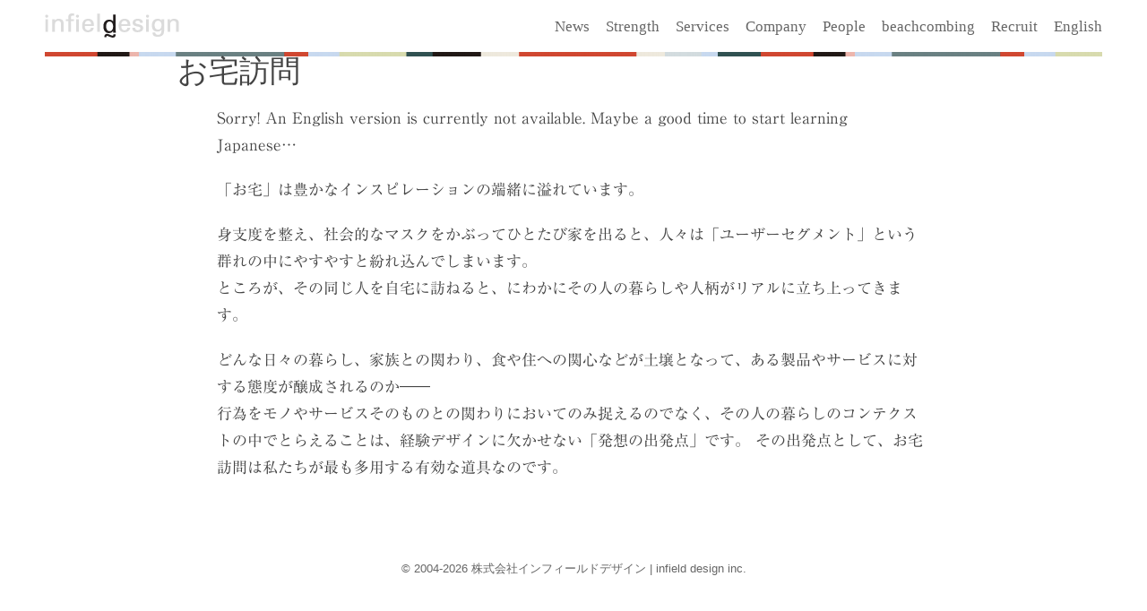

--- FILE ---
content_type: text/html; charset=UTF-8
request_url: https://infieldesign.co.jp/menu/home_visit
body_size: 28368
content:
<!DOCTYPE html>
<html lang="ja" xmlns:og="http://ogp.me/ns#" xmlns:fb="http://www.facebook.com/2008/fbml">
<head>
<meta charset="UTF-8">
<meta name="viewport" content="width=device-width, initial-scale=1">
<title>お宅訪問 | 株式会社インフィールドデザイン</title>
<link rel="profile" href="http://gmpg.org/xfn/11">
<link rel="icon" href="https://infieldesign.co.jp/hp2023/wp-content/themes/pictorico/images/favicon.ico">
<link rel="pingback" href="https://infieldesign.co.jp/hp2023/xmlrpc.php">

<meta name='robots' content='max-image-preview:large' />
<link rel='dns-prefetch' href='//webfonts.sakura.ne.jp' />
<link rel='dns-prefetch' href='//secure.gravatar.com' />
<link rel='dns-prefetch' href='//stats.wp.com' />
<link rel='dns-prefetch' href='//fonts.googleapis.com' />
<link rel='dns-prefetch' href='//v0.wordpress.com' />
<link rel="alternate" type="application/rss+xml" title="株式会社インフィールドデザイン &raquo; フィード" href="https://infieldesign.co.jp/feed" />
<link rel="alternate" type="application/rss+xml" title="株式会社インフィールドデザイン &raquo; コメントフィード" href="https://infieldesign.co.jp/comments/feed" />
<link rel="alternate" type="application/rss+xml" title="株式会社インフィールドデザイン &raquo; お宅訪問 のコメントのフィード" href="https://infieldesign.co.jp/menu/home_visit/feed" />
<script type="text/javascript">
window._wpemojiSettings = {"baseUrl":"https:\/\/s.w.org\/images\/core\/emoji\/14.0.0\/72x72\/","ext":".png","svgUrl":"https:\/\/s.w.org\/images\/core\/emoji\/14.0.0\/svg\/","svgExt":".svg","source":{"concatemoji":"https:\/\/infieldesign.co.jp\/hp2023\/wp-includes\/js\/wp-emoji-release.min.js?ver=6.3.7"}};
/*! This file is auto-generated */
!function(i,n){var o,s,e;function c(e){try{var t={supportTests:e,timestamp:(new Date).valueOf()};sessionStorage.setItem(o,JSON.stringify(t))}catch(e){}}function p(e,t,n){e.clearRect(0,0,e.canvas.width,e.canvas.height),e.fillText(t,0,0);var t=new Uint32Array(e.getImageData(0,0,e.canvas.width,e.canvas.height).data),r=(e.clearRect(0,0,e.canvas.width,e.canvas.height),e.fillText(n,0,0),new Uint32Array(e.getImageData(0,0,e.canvas.width,e.canvas.height).data));return t.every(function(e,t){return e===r[t]})}function u(e,t,n){switch(t){case"flag":return n(e,"\ud83c\udff3\ufe0f\u200d\u26a7\ufe0f","\ud83c\udff3\ufe0f\u200b\u26a7\ufe0f")?!1:!n(e,"\ud83c\uddfa\ud83c\uddf3","\ud83c\uddfa\u200b\ud83c\uddf3")&&!n(e,"\ud83c\udff4\udb40\udc67\udb40\udc62\udb40\udc65\udb40\udc6e\udb40\udc67\udb40\udc7f","\ud83c\udff4\u200b\udb40\udc67\u200b\udb40\udc62\u200b\udb40\udc65\u200b\udb40\udc6e\u200b\udb40\udc67\u200b\udb40\udc7f");case"emoji":return!n(e,"\ud83e\udef1\ud83c\udffb\u200d\ud83e\udef2\ud83c\udfff","\ud83e\udef1\ud83c\udffb\u200b\ud83e\udef2\ud83c\udfff")}return!1}function f(e,t,n){var r="undefined"!=typeof WorkerGlobalScope&&self instanceof WorkerGlobalScope?new OffscreenCanvas(300,150):i.createElement("canvas"),a=r.getContext("2d",{willReadFrequently:!0}),o=(a.textBaseline="top",a.font="600 32px Arial",{});return e.forEach(function(e){o[e]=t(a,e,n)}),o}function t(e){var t=i.createElement("script");t.src=e,t.defer=!0,i.head.appendChild(t)}"undefined"!=typeof Promise&&(o="wpEmojiSettingsSupports",s=["flag","emoji"],n.supports={everything:!0,everythingExceptFlag:!0},e=new Promise(function(e){i.addEventListener("DOMContentLoaded",e,{once:!0})}),new Promise(function(t){var n=function(){try{var e=JSON.parse(sessionStorage.getItem(o));if("object"==typeof e&&"number"==typeof e.timestamp&&(new Date).valueOf()<e.timestamp+604800&&"object"==typeof e.supportTests)return e.supportTests}catch(e){}return null}();if(!n){if("undefined"!=typeof Worker&&"undefined"!=typeof OffscreenCanvas&&"undefined"!=typeof URL&&URL.createObjectURL&&"undefined"!=typeof Blob)try{var e="postMessage("+f.toString()+"("+[JSON.stringify(s),u.toString(),p.toString()].join(",")+"));",r=new Blob([e],{type:"text/javascript"}),a=new Worker(URL.createObjectURL(r),{name:"wpTestEmojiSupports"});return void(a.onmessage=function(e){c(n=e.data),a.terminate(),t(n)})}catch(e){}c(n=f(s,u,p))}t(n)}).then(function(e){for(var t in e)n.supports[t]=e[t],n.supports.everything=n.supports.everything&&n.supports[t],"flag"!==t&&(n.supports.everythingExceptFlag=n.supports.everythingExceptFlag&&n.supports[t]);n.supports.everythingExceptFlag=n.supports.everythingExceptFlag&&!n.supports.flag,n.DOMReady=!1,n.readyCallback=function(){n.DOMReady=!0}}).then(function(){return e}).then(function(){var e;n.supports.everything||(n.readyCallback(),(e=n.source||{}).concatemoji?t(e.concatemoji):e.wpemoji&&e.twemoji&&(t(e.twemoji),t(e.wpemoji)))}))}((window,document),window._wpemojiSettings);
</script>
<style type="text/css">
img.wp-smiley,
img.emoji {
	display: inline !important;
	border: none !important;
	box-shadow: none !important;
	height: 1em !important;
	width: 1em !important;
	margin: 0 0.07em !important;
	vertical-align: -0.1em !important;
	background: none !important;
	padding: 0 !important;
}
</style>
	<link rel='stylesheet' id='wp-block-library-css' href='https://infieldesign.co.jp/hp2023/wp-includes/css/dist/block-library/style.min.css?ver=6.3.7' type='text/css' media='all' />
<style id='wp-block-library-inline-css' type='text/css'>
.has-text-align-justify{text-align:justify;}
</style>
<link rel='stylesheet' id='jetpack-videopress-video-block-view-css' href='https://infieldesign.co.jp/hp2023/wp-content/plugins/jetpack/jetpack_vendor/automattic/jetpack-videopress/build/block-editor/blocks/video/view.css?minify=false&#038;ver=34ae973733627b74a14e' type='text/css' media='all' />
<link rel='stylesheet' id='mediaelement-css' href='https://infieldesign.co.jp/hp2023/wp-includes/js/mediaelement/mediaelementplayer-legacy.min.css?ver=4.2.17' type='text/css' media='all' />
<link rel='stylesheet' id='wp-mediaelement-css' href='https://infieldesign.co.jp/hp2023/wp-includes/js/mediaelement/wp-mediaelement.min.css?ver=6.3.7' type='text/css' media='all' />
<style id='classic-theme-styles-inline-css' type='text/css'>
/*! This file is auto-generated */
.wp-block-button__link{color:#fff;background-color:#32373c;border-radius:9999px;box-shadow:none;text-decoration:none;padding:calc(.667em + 2px) calc(1.333em + 2px);font-size:1.125em}.wp-block-file__button{background:#32373c;color:#fff;text-decoration:none}
</style>
<style id='global-styles-inline-css' type='text/css'>
body{--wp--preset--color--black: #000000;--wp--preset--color--cyan-bluish-gray: #abb8c3;--wp--preset--color--white: #ffffff;--wp--preset--color--pale-pink: #f78da7;--wp--preset--color--vivid-red: #cf2e2e;--wp--preset--color--luminous-vivid-orange: #ff6900;--wp--preset--color--luminous-vivid-amber: #fcb900;--wp--preset--color--light-green-cyan: #7bdcb5;--wp--preset--color--vivid-green-cyan: #00d084;--wp--preset--color--pale-cyan-blue: #8ed1fc;--wp--preset--color--vivid-cyan-blue: #0693e3;--wp--preset--color--vivid-purple: #9b51e0;--wp--preset--gradient--vivid-cyan-blue-to-vivid-purple: linear-gradient(135deg,rgba(6,147,227,1) 0%,rgb(155,81,224) 100%);--wp--preset--gradient--light-green-cyan-to-vivid-green-cyan: linear-gradient(135deg,rgb(122,220,180) 0%,rgb(0,208,130) 100%);--wp--preset--gradient--luminous-vivid-amber-to-luminous-vivid-orange: linear-gradient(135deg,rgba(252,185,0,1) 0%,rgba(255,105,0,1) 100%);--wp--preset--gradient--luminous-vivid-orange-to-vivid-red: linear-gradient(135deg,rgba(255,105,0,1) 0%,rgb(207,46,46) 100%);--wp--preset--gradient--very-light-gray-to-cyan-bluish-gray: linear-gradient(135deg,rgb(238,238,238) 0%,rgb(169,184,195) 100%);--wp--preset--gradient--cool-to-warm-spectrum: linear-gradient(135deg,rgb(74,234,220) 0%,rgb(151,120,209) 20%,rgb(207,42,186) 40%,rgb(238,44,130) 60%,rgb(251,105,98) 80%,rgb(254,248,76) 100%);--wp--preset--gradient--blush-light-purple: linear-gradient(135deg,rgb(255,206,236) 0%,rgb(152,150,240) 100%);--wp--preset--gradient--blush-bordeaux: linear-gradient(135deg,rgb(254,205,165) 0%,rgb(254,45,45) 50%,rgb(107,0,62) 100%);--wp--preset--gradient--luminous-dusk: linear-gradient(135deg,rgb(255,203,112) 0%,rgb(199,81,192) 50%,rgb(65,88,208) 100%);--wp--preset--gradient--pale-ocean: linear-gradient(135deg,rgb(255,245,203) 0%,rgb(182,227,212) 50%,rgb(51,167,181) 100%);--wp--preset--gradient--electric-grass: linear-gradient(135deg,rgb(202,248,128) 0%,rgb(113,206,126) 100%);--wp--preset--gradient--midnight: linear-gradient(135deg,rgb(2,3,129) 0%,rgb(40,116,252) 100%);--wp--preset--font-size--small: 13px;--wp--preset--font-size--medium: 20px;--wp--preset--font-size--large: 36px;--wp--preset--font-size--x-large: 42px;--wp--preset--spacing--20: 0.44rem;--wp--preset--spacing--30: 0.67rem;--wp--preset--spacing--40: 1rem;--wp--preset--spacing--50: 1.5rem;--wp--preset--spacing--60: 2.25rem;--wp--preset--spacing--70: 3.38rem;--wp--preset--spacing--80: 5.06rem;--wp--preset--shadow--natural: 6px 6px 9px rgba(0, 0, 0, 0.2);--wp--preset--shadow--deep: 12px 12px 50px rgba(0, 0, 0, 0.4);--wp--preset--shadow--sharp: 6px 6px 0px rgba(0, 0, 0, 0.2);--wp--preset--shadow--outlined: 6px 6px 0px -3px rgba(255, 255, 255, 1), 6px 6px rgba(0, 0, 0, 1);--wp--preset--shadow--crisp: 6px 6px 0px rgba(0, 0, 0, 1);}:where(.is-layout-flex){gap: 0.5em;}:where(.is-layout-grid){gap: 0.5em;}body .is-layout-flow > .alignleft{float: left;margin-inline-start: 0;margin-inline-end: 2em;}body .is-layout-flow > .alignright{float: right;margin-inline-start: 2em;margin-inline-end: 0;}body .is-layout-flow > .aligncenter{margin-left: auto !important;margin-right: auto !important;}body .is-layout-constrained > .alignleft{float: left;margin-inline-start: 0;margin-inline-end: 2em;}body .is-layout-constrained > .alignright{float: right;margin-inline-start: 2em;margin-inline-end: 0;}body .is-layout-constrained > .aligncenter{margin-left: auto !important;margin-right: auto !important;}body .is-layout-constrained > :where(:not(.alignleft):not(.alignright):not(.alignfull)){max-width: var(--wp--style--global--content-size);margin-left: auto !important;margin-right: auto !important;}body .is-layout-constrained > .alignwide{max-width: var(--wp--style--global--wide-size);}body .is-layout-flex{display: flex;}body .is-layout-flex{flex-wrap: wrap;align-items: center;}body .is-layout-flex > *{margin: 0;}body .is-layout-grid{display: grid;}body .is-layout-grid > *{margin: 0;}:where(.wp-block-columns.is-layout-flex){gap: 2em;}:where(.wp-block-columns.is-layout-grid){gap: 2em;}:where(.wp-block-post-template.is-layout-flex){gap: 1.25em;}:where(.wp-block-post-template.is-layout-grid){gap: 1.25em;}.has-black-color{color: var(--wp--preset--color--black) !important;}.has-cyan-bluish-gray-color{color: var(--wp--preset--color--cyan-bluish-gray) !important;}.has-white-color{color: var(--wp--preset--color--white) !important;}.has-pale-pink-color{color: var(--wp--preset--color--pale-pink) !important;}.has-vivid-red-color{color: var(--wp--preset--color--vivid-red) !important;}.has-luminous-vivid-orange-color{color: var(--wp--preset--color--luminous-vivid-orange) !important;}.has-luminous-vivid-amber-color{color: var(--wp--preset--color--luminous-vivid-amber) !important;}.has-light-green-cyan-color{color: var(--wp--preset--color--light-green-cyan) !important;}.has-vivid-green-cyan-color{color: var(--wp--preset--color--vivid-green-cyan) !important;}.has-pale-cyan-blue-color{color: var(--wp--preset--color--pale-cyan-blue) !important;}.has-vivid-cyan-blue-color{color: var(--wp--preset--color--vivid-cyan-blue) !important;}.has-vivid-purple-color{color: var(--wp--preset--color--vivid-purple) !important;}.has-black-background-color{background-color: var(--wp--preset--color--black) !important;}.has-cyan-bluish-gray-background-color{background-color: var(--wp--preset--color--cyan-bluish-gray) !important;}.has-white-background-color{background-color: var(--wp--preset--color--white) !important;}.has-pale-pink-background-color{background-color: var(--wp--preset--color--pale-pink) !important;}.has-vivid-red-background-color{background-color: var(--wp--preset--color--vivid-red) !important;}.has-luminous-vivid-orange-background-color{background-color: var(--wp--preset--color--luminous-vivid-orange) !important;}.has-luminous-vivid-amber-background-color{background-color: var(--wp--preset--color--luminous-vivid-amber) !important;}.has-light-green-cyan-background-color{background-color: var(--wp--preset--color--light-green-cyan) !important;}.has-vivid-green-cyan-background-color{background-color: var(--wp--preset--color--vivid-green-cyan) !important;}.has-pale-cyan-blue-background-color{background-color: var(--wp--preset--color--pale-cyan-blue) !important;}.has-vivid-cyan-blue-background-color{background-color: var(--wp--preset--color--vivid-cyan-blue) !important;}.has-vivid-purple-background-color{background-color: var(--wp--preset--color--vivid-purple) !important;}.has-black-border-color{border-color: var(--wp--preset--color--black) !important;}.has-cyan-bluish-gray-border-color{border-color: var(--wp--preset--color--cyan-bluish-gray) !important;}.has-white-border-color{border-color: var(--wp--preset--color--white) !important;}.has-pale-pink-border-color{border-color: var(--wp--preset--color--pale-pink) !important;}.has-vivid-red-border-color{border-color: var(--wp--preset--color--vivid-red) !important;}.has-luminous-vivid-orange-border-color{border-color: var(--wp--preset--color--luminous-vivid-orange) !important;}.has-luminous-vivid-amber-border-color{border-color: var(--wp--preset--color--luminous-vivid-amber) !important;}.has-light-green-cyan-border-color{border-color: var(--wp--preset--color--light-green-cyan) !important;}.has-vivid-green-cyan-border-color{border-color: var(--wp--preset--color--vivid-green-cyan) !important;}.has-pale-cyan-blue-border-color{border-color: var(--wp--preset--color--pale-cyan-blue) !important;}.has-vivid-cyan-blue-border-color{border-color: var(--wp--preset--color--vivid-cyan-blue) !important;}.has-vivid-purple-border-color{border-color: var(--wp--preset--color--vivid-purple) !important;}.has-vivid-cyan-blue-to-vivid-purple-gradient-background{background: var(--wp--preset--gradient--vivid-cyan-blue-to-vivid-purple) !important;}.has-light-green-cyan-to-vivid-green-cyan-gradient-background{background: var(--wp--preset--gradient--light-green-cyan-to-vivid-green-cyan) !important;}.has-luminous-vivid-amber-to-luminous-vivid-orange-gradient-background{background: var(--wp--preset--gradient--luminous-vivid-amber-to-luminous-vivid-orange) !important;}.has-luminous-vivid-orange-to-vivid-red-gradient-background{background: var(--wp--preset--gradient--luminous-vivid-orange-to-vivid-red) !important;}.has-very-light-gray-to-cyan-bluish-gray-gradient-background{background: var(--wp--preset--gradient--very-light-gray-to-cyan-bluish-gray) !important;}.has-cool-to-warm-spectrum-gradient-background{background: var(--wp--preset--gradient--cool-to-warm-spectrum) !important;}.has-blush-light-purple-gradient-background{background: var(--wp--preset--gradient--blush-light-purple) !important;}.has-blush-bordeaux-gradient-background{background: var(--wp--preset--gradient--blush-bordeaux) !important;}.has-luminous-dusk-gradient-background{background: var(--wp--preset--gradient--luminous-dusk) !important;}.has-pale-ocean-gradient-background{background: var(--wp--preset--gradient--pale-ocean) !important;}.has-electric-grass-gradient-background{background: var(--wp--preset--gradient--electric-grass) !important;}.has-midnight-gradient-background{background: var(--wp--preset--gradient--midnight) !important;}.has-small-font-size{font-size: var(--wp--preset--font-size--small) !important;}.has-medium-font-size{font-size: var(--wp--preset--font-size--medium) !important;}.has-large-font-size{font-size: var(--wp--preset--font-size--large) !important;}.has-x-large-font-size{font-size: var(--wp--preset--font-size--x-large) !important;}
.wp-block-navigation a:where(:not(.wp-element-button)){color: inherit;}
:where(.wp-block-post-template.is-layout-flex){gap: 1.25em;}:where(.wp-block-post-template.is-layout-grid){gap: 1.25em;}
:where(.wp-block-columns.is-layout-flex){gap: 2em;}:where(.wp-block-columns.is-layout-grid){gap: 2em;}
.wp-block-pullquote{font-size: 1.5em;line-height: 1.6;}
</style>
<link rel='stylesheet' id='default-icon-styles-css' href='https://infieldesign.co.jp/hp2023/wp-content/plugins/svg-vector-icon-plugin/public/../admin/css/wordpress-svg-icon-plugin-style.min.css?ver=6.3.7' type='text/css' media='all' />
<link rel='stylesheet' id='pictorico-style-css' href='https://infieldesign.co.jp/hp2023/wp-content/themes/pictorico/style.css?ver=6.3.7' type='text/css' media='all' />
<link rel='stylesheet' id='genericons-css' href='https://infieldesign.co.jp/hp2023/wp-content/plugins/jetpack/_inc/genericons/genericons/genericons.css?ver=3.1' type='text/css' media='all' />
<link rel='stylesheet' id='pictorico-open-sans-condensed-css' href='https://fonts.googleapis.com/css?family=Open+Sans+Condensed%3A300%2C300italic%2C700&#038;subset=latin%2Clatin-ext&#038;ver=6.3.7' type='text/css' media='all' />
<link rel='stylesheet' id='pictorico-pt-serif-css' href='https://fonts.googleapis.com/css?family=PT+Serif%3A400%2C700%2C400italic%2C700italic&#038;ver=6.3.7' type='text/css' media='all' />
<link rel='stylesheet' id='jetpack_css-css' href='https://infieldesign.co.jp/hp2023/wp-content/plugins/jetpack/css/jetpack.css?ver=12.2.2' type='text/css' media='all' />
<script type='text/javascript' src='https://infieldesign.co.jp/hp2023/wp-includes/js/jquery/jquery.min.js?ver=3.7.0' id='jquery-core-js'></script>
<script type='text/javascript' src='https://infieldesign.co.jp/hp2023/wp-includes/js/jquery/jquery-migrate.min.js?ver=3.4.1' id='jquery-migrate-js'></script>
<script type='text/javascript' src='//webfonts.sakura.ne.jp/js/sakurav2.js?fadein=0&#038;ver=3.0.0' id='typesquare_std-js'></script>
<link rel="https://api.w.org/" href="https://infieldesign.co.jp/wp-json/" /><link rel="alternate" type="application/json" href="https://infieldesign.co.jp/wp-json/wp/v2/pages/235" /><link rel="EditURI" type="application/rsd+xml" title="RSD" href="https://infieldesign.co.jp/hp2023/xmlrpc.php?rsd" />
<meta name="generator" content="WordPress 6.3.7" />
<link rel="canonical" href="https://infieldesign.co.jp/menu/home_visit" />
<link rel='shortlink' href='https://wp.me/P8FpeD-3N' />
<link rel="alternate" type="application/json+oembed" href="https://infieldesign.co.jp/wp-json/oembed/1.0/embed?url=https%3A%2F%2Finfieldesign.co.jp%2Fmenu%2Fhome_visit" />
<link rel="alternate" type="text/xml+oembed" href="https://infieldesign.co.jp/wp-json/oembed/1.0/embed?url=https%3A%2F%2Finfieldesign.co.jp%2Fmenu%2Fhome_visit&#038;format=xml" />
<meta name="cdp-version" content="1.2.5" /><!-- Google Tag Manager -->
<script>(function(w,d,s,l,i){w[l]=w[l]||[];w[l].push({'gtm.start':
new Date().getTime(),event:'gtm.js'});var f=d.getElementsByTagName(s)[0],
j=d.createElement(s),dl=l!='dataLayer'?'&l='+l:'';j.async=true;j.src=
'https://www.googletagmanager.com/gtm.js?id='+i+dl;f.parentNode.insertBefore(j,f);
})(window,document,'script','dataLayer','GTM-W25P2K');</script>
<!-- End Google Tag Manager -->
<style type='text/css'>h2,h3,.entry-title2{ font-family: "UD新ゴ M";}h4,h5,h6{ font-family: "リュウミン R-KL";}p,table,.nav-previous,.nav-next{ font-family: "リュウミン R-KL";}strong,b{ font-family: "UD新ゴ M";}</style>	<style>img#wpstats{display:none}</style>
		<meta property="og:title" content="お宅訪問" />
<meta property="og:site_name" content="株式会社インフィールドデザイン" />
<meta property="og:type" content="article" />
<meta property="og:url" content="https://infieldesign.co.jp/menu/home_visit" />
<meta property="fb:app_id" content="219722625123010" />

<!-- Jetpack Open Graph Tags -->
<meta property="og:type" content="article" />
<meta property="og:title" content="お宅訪問" />
<meta property="og:url" content="https://infieldesign.co.jp/menu/home_visit" />
<meta property="og:description" content="Sorry! An English version is currently not available. M&hellip;" />
<meta property="article:published_time" content="2012-12-23T13:18:53+00:00" />
<meta property="article:modified_time" content="2012-12-23T13:18:53+00:00" />
<meta property="og:site_name" content="株式会社インフィールドデザイン" />
<meta property="og:image" content="https://infieldesign.co.jp/hp2023/wp-content/uploads/2023/07/cropped-ifd_favicon_230724_.png" />
<meta property="og:image:width" content="512" />
<meta property="og:image:height" content="512" />
<meta property="og:image:alt" content="" />
<meta property="og:locale" content="ja_JP" />
<meta name="twitter:text:title" content="お宅訪問" />
<meta name="twitter:image" content="https://infieldesign.co.jp/hp2023/wp-content/uploads/2023/07/cropped-ifd_favicon_230724_-270x270.png" />
<meta name="twitter:card" content="summary" />

<!-- End Jetpack Open Graph Tags -->
<link rel="icon" href="https://infieldesign.co.jp/hp2023/wp-content/uploads/2023/07/cropped-ifd_favicon_230724_-32x32.png" sizes="32x32" />
<link rel="icon" href="https://infieldesign.co.jp/hp2023/wp-content/uploads/2023/07/cropped-ifd_favicon_230724_-192x192.png" sizes="192x192" />
<link rel="apple-touch-icon" href="https://infieldesign.co.jp/hp2023/wp-content/uploads/2023/07/cropped-ifd_favicon_230724_-180x180.png" />
<meta name="msapplication-TileImage" content="https://infieldesign.co.jp/hp2023/wp-content/uploads/2023/07/cropped-ifd_favicon_230724_-270x270.png" />
<style type="text/css" id="wp-custom-css">.entry-title a {
    color: white;
		font-size:0.8em;
		font-weight:bold;
}
.news_header >.entry-title a {
    color: white;
		font-size:0.8em;
		font-weight:normal;
}

.news-entry-header .title_news {
    display: block;
    color: #fff;
    padding: 25% 0 0 15px;
    font-size: 1.4em;
		font-weight:bold;
}
.blog .site-content .entry-header, .search .site-content .entry-header {
    background: transparent;
    border: 0;
    margin: 0;
    padding: 0;
    position: absolute;
    top: 0;
    left: 0;
		width:90%;
    font-family: 'Calibri', YuGothic, 'Yu Gothic', "游ゴシック体", "游ゴシック", "ヒラギノ角ゴ Pro W3", "Hiragino Kaku Gothic Pro", "メイリオ", "Meiryo", "ＭＳ Ｐゴシック", sans-serif;
    left: -100%;
    -moz-transition: left 0.3s ease-in-out;
    -webkit-transition: left 0.3s ease-in-out;
    transition: left 0.3s ease-in-out;
}

.blog .site-content .news-entry-header .entry-title {
    background: none;
    max-width: none;
    padding: 0px 15px;
		font-size:1.5em;
		line-height:0.9;
}

.nivo-caption{
	opacity:0.7;}
	
.category-news .site-content .entry-title2 a {
    color: #404040;
    line-height: 0;
    font-size: 0.55em;
}
.td01{
	font-family: "UD新ゴ R";
	font-size:0.8em;
}</style></head>

<body class="page-template-default page page-id-235 page-child parent-pageid-16 group-blog">
<div id="page" class="hfeed site">

	<header id="masthead" class="site-header" role="banner">
		<div class="site-header-inner">
			<div class="site-branding">
				<!-- https://infieldesign.co.jp/ -->
				<!--h1 class="site-title"><a href="https://infieldesign.co.jp/" rel="home">株式会社インフィールドデザイン</a></h1-->
				<!--
						<h1 class="site-title"><a href="https://infieldesign.co.jp/"><img src="https://infieldesign.co.jp/hp2023/wp-content/themes/pictorico/images/logo.png" width="150" height="42" alt="infielddesign"/></a></h1>
				-->
						<h1 class="site-title"><a href="https://infieldesign.co.jp/"><img src="https://infieldesign.co.jp/hp2023/wp-content/themes/pictorico/images/logo.png" width="150" height="42" alt="infielddesign"/></a></h1>
				<!--h2 class="site-description"></h2-->
			</div>
			<nav id="site-navigation" class="main-navigation" role="navigation">
				<h1 class="menu-toggle"><span class="screen-reader-text">メニュー</span></h1>
				<a class="skip-link screen-reader-text" href="#content">コンテンツへ移動</a>

				<div class="menu-global-navi-container"><ul id="menu-global-navi" class="menu"><li id="menu-item-850" class="menu-item menu-item-type-taxonomy menu-item-object-category menu-item-850"><a href="https://infieldesign.co.jp/category/news">News</a></li>
<li id="menu-item-901" class="menu-item menu-item-type-post_type menu-item-object-page menu-item-901"><a href="https://infieldesign.co.jp/strengths">Strength</a></li>
<li id="menu-item-913" class="menu-item menu-item-type-post_type menu-item-object-page current-page-ancestor menu-item-913"><a href="https://infieldesign.co.jp/menu">Services</a></li>
<li id="menu-item-848" class="menu-item menu-item-type-post_type menu-item-object-page menu-item-848"><a href="https://infieldesign.co.jp/company">Company</a></li>
<li id="menu-item-849" class="menu-item menu-item-type-post_type menu-item-object-page menu-item-849"><a href="https://infieldesign.co.jp/people">People</a></li>
<li id="menu-item-1200" class="menu-item menu-item-type-taxonomy menu-item-object-category menu-item-1200"><a href="https://infieldesign.co.jp/category/beachcombing">beachcombing</a></li>
<li id="menu-item-1344" class="menu-item menu-item-type-post_type menu-item-object-page menu-item-1344"><a href="https://infieldesign.co.jp/recruit">Recruit</a></li>
<li id="menu-item-2475-en" class="lang-item lang-item-18 lang-item-en no-translation lang-item-first menu-item menu-item-type-custom menu-item-object-custom menu-item-2475-en"><a href="https://infieldesign.co.jp/en/" hreflang="en-US" lang="en-US">English</a></li>
</ul></div>			</nav><!-- #site-navigation -->

		</div>
	</header><!-- #masthead -->
		<div id="content" class="site-content">

	<div id="primary" class="content-area">
		<main id="main" class="site-main" role="main">

			
				
<article id="post-235" class="post-235 page type-page status-publish hentry">
	<header class="entry-header">

		<h1 class="entry-title">お宅訪問</h1>
	</header><!-- .entry-header -->

	<div class="entry-content">
		<p><!--:en--></p>
<p>Sorry! An English version is currently not available. Maybe a good time to start learning Japanese&#8230; </p>
<p><!--:--><!--:ja--></p>
<p>「お宅」は豊かなインスピレーションの端緒に溢れています。</p>
<p>身支度を整え、社会的なマスクをかぶってひとたび家を出ると、人々は「ユーザーセグメント」という群れの中にやすやすと紛れ込んでしまいます。<br /> ところが、その同じ人を自宅に訪ねると、にわかにその人の暮らしや人柄がリアルに立ち上ってきます。</p>
<p>どんな日々の暮らし、家族との関わり、食や住への関心などが土壌となって、ある製品やサービスに対する態度が醸成されるのか――<br /> 行為をモノやサービスそのものとの関わりにおいてのみ捉えるのでなく、その人の暮らしのコンテクストの中でとらえることは、経験デザインに欠かせない「発想の出発点」です。 その出発点として、お宅訪問は私たちが最も多用する有効な道具なのです。</p>
<p><!--:--></p>
			</div><!-- .entry-content -->
</article><!-- #post-## -->

			
		</main><!-- #main -->
	</div><!-- #primary -->


	</div><!-- #content -->
		<footer id="colophon" class="site-footer" role="contentinfo">
		<div class="site-info">
					<span class="sep">© 2004-2026 株式会社インフィールドデザイン | infield design inc.</span>
			</footer><!-- #colophon -->
</div><!-- #page -->

<script type='text/javascript' src='https://infieldesign.co.jp/hp2023/wp-content/themes/pictorico/js/navigation.js?ver=20120206' id='pictorico-navigation-js'></script>
<script type='text/javascript' src='https://infieldesign.co.jp/hp2023/wp-content/themes/pictorico/js/skip-link-focus-fix.js?ver=20130115' id='pictorico-skip-link-focus-fix-js'></script>
<script type='text/javascript' src='https://infieldesign.co.jp/hp2023/wp-includes/js/comment-reply.min.js?ver=6.3.7' id='comment-reply-js'></script>
<script defer type='text/javascript' src='https://stats.wp.com/e-202604.js' id='jetpack-stats-js'></script>
<script id="jetpack-stats-js-after" type="text/javascript">
_stq = window._stq || [];
_stq.push([ "view", {v:'ext',blog:'128079143',post:'235',tz:'9',srv:'infieldesign.co.jp',j:'1:12.2.2'} ]);
_stq.push([ "clickTrackerInit", "128079143", "235" ]);
</script>

</body>
</html>


--- FILE ---
content_type: text/css
request_url: https://infieldesign.co.jp/hp2023/wp-content/themes/pictorico/style.css?ver=6.3.7
body_size: 71605
content:
/* Theme Name: Pictorico_ifd
 * Theme URI: https://wordpress.com/themes/pictorico/
 * Author: WordPress.com
 * Author URI: https://wordpress.com/themes/
 * Description: A single-column, grid-based portfolio theme with large featured images and a post slider, perfect for photoblogging or a portfolio site.
 * Version: 1.07
 * License: GNU General Public License v2 or later
 * License URI: http://www.gnu.org/licenses/gpl-2.0.html
 * Text Domain: pictorico
 * Domain Path: /languages/
 * Tags: black, blue, dark, one-column, fixed-layout, responsive-layout, custom-background, custom-colors, custom-header, custom-menu, editor-style, featured-images, featured-image-header, post-formats, rtl-language-support, sticky-post, translation-ready
 *
 * This theme, like WordPress, is licensed under the GPL.
 * Use it to make something cool, have fun, and share what you've learned with others.
 *
 * Pictorico is based on Underscores http://underscores.me/, (C) 2012-2014 Automattic, Inc.
 *
 * Resetting and rebuilding styles have been helped along thanks to the fine work of
 * Eric Meyer http://meyerweb.com/eric/tools/css/reset/index.html
 * along with Nicolas Gallagher and Jonathan Neal http://necolas.github.com/normalize.css/
 * and Blueprint http://www.blueprintcss.org/ */
/* =Reset
-------------------------------------------------------------- */
html, body, div, span, applet, object, iframe,
h1, h2, h3, h4, h5, h6, p, blockquote, pre,
a, abbr, acronym, address, big, cite, code,
del, dfn, em, font, ins, kbd, q, s, samp,
small, strike, strong, sub, sup, tt, var,
dl, dt, dd, ol, ul, li,
fieldset, form, label, legend,
table, caption, tbody, tfoot, thead, tr, th, td, th {
  border: 0;
  font-family: inherit;
  /*font-family: 'Roboto', YuGothic, 'Yu Gothic', "游ゴシック体", "游ゴシック", "ヒラギノ角ゴ Pro W3", "Hiragino Kaku Gothic Pro", "メイリオ", "Meiryo", "ＭＳ Ｐゴシック", sans-serif;*/
  font-size: 100%;
  font-style: inherit;
  font-weight: inherit;
  margin: 0;
  outline: 0;
  padding: 0;
  vertical-align: baseline;
}

html {
  font-size: 62.5%;
  /* Corrects text resizing oddly in IE6/7 when body font-size is set using em units http://clagnut.com/blog/348/#c790 */
  overflow-y: scroll;
  /* Keeps page centered in all browsers regardless of content height */
  -webkit-text-size-adjust: 100%;
  /* Prevents iOS text size adjust after orientation change, without disabling user zoom */
  -ms-text-size-adjust: 100%;
  /* www.456bereastreet.com/archive/201012/controlling_text_size_in_safari_for_ios_without_disabling_user_zoom/ */
}

*,
*:before,
*:after {
  /* apply a natural box layout model to all elements; see http://www.paulirish.com/2012/box-sizing-border-box-ftw/ */
  -webkit-box-sizing: border-box;
  /* Not needed for modern webkit but still used by Blackberry Browser 7.0; see http://caniuse.com/#search=box-sizing */
  -moz-box-sizing: border-box;
  /* Still needed for Firefox 28; see http://caniuse.com/#search=box-sizing */
  box-sizing: border-box;
}

body {
  background: #fff;
}

article,
aside,
details,
figcaption,
figure,
footer,
header,
main,
nav,
section {
  display: block;
}

ol, ul {
  list-style: none;
}

table {
  /* tables still need 'cellspacing="0"' in the markup */
  border-collapse: separate;
  border-spacing: 0;
}

caption, th, td, th {
  font-weight: normal;
  text-align: left;
}

blockquote:before, blockquote:after,
q:before, q:after {
  content: "";
}

blockquote, q {
  quotes: "" "";
}

a:focus {
  outline: thin dotted;
}

a:hover,
a:active {
  outline: 0;
  opacity: .5;
}

a img {
  border: 0;
  opacity: 1;
  -webkit-transition: .3s ease-in-out;
  transition: .3s ease-in-out;  
}



/* =Rebuild
----------------------------------------------- */
* html {
  font-size: 100%;
}

html {
  font-size: 12px;
  /* font-size: 16px; */
  line-height: 1.5em;
}

body,
button,
input,
select,
textarea {
  color: #404040;
  /*font*/
  font-size: 12px;
  font-weight: 400;
}

/* Headings */
h1, h2, h3, h4, h5, h6 {
  clear: both;
}

hr {
  border: 1px solid #ccc;
  border-width: 0 0 1px 0;
  height: 0;
  margin-top: -1px;
  margin-bottom: 24px;
  padding-top: 24px;
}

/* Text elements */
p {
  margin-bottom: 24px;
}

ul, ol {
  margin: 0 0 24px 36px;
}

ul {
  list-style: disc;
}

ol {
  list-style: decimal;
}

li > ul,
li > ol {
  margin-bottom: 0;
  margin-left: 24px;
}

dt {
  font-weight: 600;
}

dd {
  margin: 0 24px 24px;
}

b, strong {
  font-weight: 600;
}

dfn, cite, em, i {
  /*font-style: italic;*/
}

blockquote {
  margin: 0 24px;
}

address {
  margin: 0 0 24px;
}

pre {
  background: rgba(119, 119, 119, 0.5);
  font-family: "Courier 10 Pitch", Courier, monospace;
  font-size: 0.9375em;
  line-height: 1.6em;
  margin-top: -2px;
  margin-bottom: 24px;
  max-width: 100%;
  overflow: auto;
  padding: 24px;
}

code, kbd, tt, var {
  font-family: Monaco, Consolas, "Andale Mono", "DejaVu Sans Mono", monospace;
  font-size: 0.875em;
  line-height: 1.71429em;
}

abbr, acronym {
  border-bottom: 1px dotted #666;
  cursor: help;
}

mark, ins {
  background: #fff9c0;
  text-decoration: none;
}

sup,
sub {
  font-size: 75%;
  height: 0;
  line-height: 0;
  position: relative;
  vertical-align: baseline;
}

sup {
  bottom: 1ex;
}

sub {
  top: .5ex;
}

small {
  font-size: 75%;
}

big {
  font-size: 125%;
}

figure {
  margin: 0;
}

table {
  margin: 0 0 24px;
  width: 100%;
}

th {
  font-weight: bold;
}

img {
  height: auto;
  /* Make sure images are scaled correctly. */
  max-width: 100%;
  /* Adhere to container width. */
}

/* Alignment */
.alignleft {
  display: inline;
  float: left;
  margin-right: 24px;
}

.alignright {
  display: inline;
  float: right;
  margin-left: 24px;
}

.aligncenter {
  clear: both;
  display: block;
  margin: 0 auto;
}

/* Text meant only for screen readers */
.screen-reader-text {
  clip: rect(1px, 1px, 1px, 1px);
  position: absolute !important;
  left: -1000em;
}

.screen-reader-text:hover,
.screen-reader-text:active,
.screen-reader-text:focus {
  background-color: #fff;
  border: 1px solid #000;
  -webkit-box-shadow: rgba(0, 0, 0, 0.6) 2px 2px 10px;
  -moz-box-shadow: rgba(0, 0, 0, 0.6) 2px 2px 10px;
  box-shadow: rgba(0, 0, 0, 0.6) 2px 2px 10px;
  clip: auto !important;
  display: inline-block;
  font-weight: 600;
  line-height: 24px;
  padding: 24px;
  z-index: 100000;
  position: absolute !important;
  top: 24px;
  left: 24px;
}

/* Clearing */
.clear:before,
.clear:after {
  content: '';
  display: table;
}

.clear:after {
  clear: both;
}

.entry-content:before,
.entry-content:after {
  content: '';
  display: table;
}

.entry-content:after {
  clear: both;
}

.comment-content:before,
.comment-content:after {
  content: '';
  display: table;
}

.comment-content:after {
  clear: both;
}

.site-header:before,
.site-header:after {
  content: '';
  display: table;
}

.site-header:after {
  clear: both;
}

.site-content:before,
.site-content:after {
  content: '';
  display: table;
}

.site-content:after {
  clear: both;
}

.site-footer:before,
.site-footer:after {
  content: '';
  display: table;
}

.site-footer:after {
  clear: both;
}

.nav-links{
  font-family: 'Calibri', YuGothic, 'Yu Gothic', "游ゴシック体", "游ゴシック" ;
}

.nav-links:before,
.nav-links:after {
  content: '';
  display: table;
}

.nav-links:after {
  clear: both;
}

/* =Forms
----------------------------------------------- */
button,
input,
select,
textarea {
  margin: 0;
  /* Addresses margins set differently in IE6/7, F3/4, S5, Chrome */
  vertical-align: baseline;
  /* Improves appearance and consistency in all browsers */
  *vertical-align: middle;
  /* Improves appearance and consistency in all browsers */
}

button,
input[type="button"],
input[type="reset"],
input[type="submit"] {
  border: 1px solid #ccc;
  border-color: #ccc #ccc #bbb #ccc;
  border-radius: 3px;
  background: #e6e6e6;
  box-shadow: inset 0 1px 0 rgba(255, 255, 255, 0.5), inset 0 15px 17px rgba(255, 255, 255, 0.5), inset 0 -5px 12px rgba(0, 0, 0, 0.05);
  color: rgba(0, 0, 0, 0.8);
  cursor: pointer;
  /* Improves usability and consistency of cursor style between image-type 'input' and others */
  -webkit-appearance: button;
  /* Corrects inability to style clickable 'input' types in iOS */
  text-shadow: 0 1px 0 rgba(255, 255, 255, 0.8);
}

button:hover,
input[type="button"]:hover,
input[type="reset"]:hover,
input[type="submit"]:hover {
  border-color: #ccc #bbb #aaa #bbb;
  box-shadow: inset 0 1px 0 rgba(255, 255, 255, 0.8), inset 0 15px 17px rgba(255, 255, 255, 0.8), inset 0 -5px 12px rgba(0, 0, 0, 0.02);
}

button:focus,
input[type="button"]:focus,
input[type="reset"]:focus,
input[type="submit"]:focus,
button:active,
input[type="button"]:active,
input[type="reset"]:active,
input[type="submit"]:active {
  border-color: #aaa #bbb #bbb #bbb;
  box-shadow: inset 0 -1px 0 rgba(255, 255, 255, 0.5), inset 0 2px 5px rgba(0, 0, 0, 0.15);
}

input[type="checkbox"],
input[type="radio"] {
  padding: 0;
  /* Addresses excess padding in IE8/9 */
}

input[type="search"] {
  -webkit-appearance: textfield;
  /* Addresses appearance set to searchfield in S5, Chrome */
  -webkit-box-sizing: content-box;
  /* Addresses box sizing set to border-box in S5, Chrome (include -moz to future-proof) */
  -moz-box-sizing: content-box;
  box-sizing: content-box;
}

input[type="search"]::-webkit-search-decoration {
  /* Corrects inner padding displayed oddly in S5, Chrome on OSX */
  -webkit-appearance: none;
}

button::-moz-focus-inner,
input::-moz-focus-inner {
  /* Corrects inner padding and border displayed oddly in FF3/4 www.sitepen.com/blog/2008/05/14/the-devils-in-the-details-fixing-dojos-toolbar-buttons/ */
  border: 0;
  padding: 0;
}

input[type="text"],
input[type="email"],
input[type="url"],
input[type="password"],
input[type="search"],
textarea {
  color: #666;
  border: 1px solid #ccc;
  border-radius: 3px;
}

input[type="text"]:focus,
input[type="email"]:focus,
input[type="url"]:focus,
input[type="password"]:focus,
input[type="search"]:focus,
textarea:focus {
  color: #111;
}

input[type="text"],
input[type="email"],
input[type="url"],
input[type="password"],
input[type="search"] {
  padding: 3px;
}

textarea {
  overflow: auto;
  /* Removes default vertical scrollbar in IE6/7/8/9 */
  padding-left: 3px;
  vertical-align: top;
  /* Improves readability and alignment in all browsers */
  width: 98%;
}

* html {
  font-size: 125%;
}

html {
  font-size: 17px;
  /*  font-size: 20px;*/
  line-height: 1.5em;
}

.header-search label:before,
.menu-toggle:before,
.blog .site-content .entry-format:before,
.archive .site-content .entry-format:before,
.search .site-content .entry-format:before,
.blog .site-content .format-link .entry-title a:after,
.archive .site-content .format-link .entry-title a:after,
.search .site-content .format-link .entry-title a:after,
.site-main .post-navigation .meta-nav:before,
.site-main .paging-navigation .meta-nav:before,
.social-links ul a:before,
.flex-direction-nav a:before {
  -webkit-font-smoothing: antialiased;
  font-family: "Genericons";
  font-size: 24px;
  font-style: normal;
  font-weight: normal;
  line-height: 1;
  text-decoration: none;
  vertical-align: text-bottom;
}

/* =Global */
body {
  background: #fff;
  /*background: url(images/bg.png) top left;*/
  color: #444444;
  /*font*/
  /*font-size: 20px;*/
  font-size: 17px;
  font-weight: 300;
  line-height: 30px;
}

button,
input,
select,
textarea {
  background: white;
  /*font*/
}

/* Alignment */
.alignleft {
  display: inline;
  float: left;
  /*margin: 15px 30px 15px 0;*/
  margin-right: 15px; 
}

.alignright {
  display: inline;
  float: right;
  margin: 15px 0 15px 30px;
}

.aligncenter {
  clear: both;
  display: block;
  margin: 15px auto;
}

img.alignleft.pull,
.wp-caption.alignleft.pull,
blockquote.alignleft.pull {
  margin-left: -148px;
}
@media screen and (max-width: 1180px) {
  img.alignleft.pull,
  .wp-caption.alignleft.pull,
  blockquote.alignleft.pull {
    margin-left: -111px;
  }
}
@media screen and (max-width: 885px) {
  img.alignleft.pull,
  .wp-caption.alignleft.pull,
  blockquote.alignleft.pull {
    margin-left: 0;
  }
}

blockquote.alignleft,
blockquote.alignright {
  max-width: 400px;
}

img.alignright.pull,
.wp-caption.alignright.pull,
blockquote.alignright.pull {
  margin-right: -148px;
}
@media screen and (max-width: 1180px) {
  img.alignright.pull,
  .wp-caption.alignright.pull,
  blockquote.alignright.pull {
    margin-right: -111px;
  }
}
@media screen and (max-width: 885px) {
  img.alignright.pull,
  .wp-caption.alignright.pull,
  blockquote.alignright.pull {
    margin-right: 0;
  }
}

img.aligncenter.pull,
.wp-caption.aligncenter.pull,
blockquote.aligncenter.pull {
  margin-left: -148px;
  max-width: 1180px;
  height: auto;
}
@media screen and (max-width: 1180px) {
  img.aligncenter.pull,
  .wp-caption.aligncenter.pull,
  blockquote.aligncenter.pull {
    max-width: 885px;
    margin-left: -111px;
  }
}
@media screen and (max-width: 885px) {
  img.aligncenter.pull,
  .wp-caption.aligncenter.pull,
  blockquote.aligncenter.pull {
    margin-left: auto;
    max-width: 100%;
  }
}

blockquote.aligncenter.pull {
  width: 1180px;
}
@media screen and (max-width: 1180px) {
  blockquote.aligncenter.pull {
    width: 885px;
  }
}
@media screen and (max-width: 885px) {
  blockquote.aligncenter.pull {
    width: auto;
  }
}

/* Headings */
h1 {
  /*font*/
  font-size: 62px;
  /*font-weight: bold;*/
  margin: 30px 0 0;
}

h2 {
  margin: 4px 0;
  font-size:1.1em;/*0829*/
}

h3 {
  /*font*/
  font-size: 25px;
  /*font-weight: bold;*/
  margin: 30px 0;
}

h4 {
  /*font*/
  font-size: 20px;
  /*font-weight: bold;*/
  margin: 30px 0;
}

h5 {
  /*font*/
  font-size: 20px;
  /*font-weight: bold;*/
  margin: 30px 0;
}

h6 {
  /*font*/
  font-size: 15px;
  /*font-weight: bold;*/
  margin: 30px 0;
}

h4,
h5,
h6 {
  font-weight: bold;
  letter-spacing: 1px;
}

hr {
  background-color: #d04730;
  height: 1px;
  margin-bottom: 29px;
  padding: 0;
}

/* Text elements */
p {
  margin-bottom: 20px;
}

ul {
  margin: 0 0 30px 30px;
  list-style: disc;
}
ul ul {
  list-style: square;
}
ul ul ul {
  list-style: circle;
}

ol {
  margin: 0 0 30px 30px;
  list-style: decimal;
}
ol ol {
  list-style: lower-alpha;
}
ol ol ol {
  list-style: lower-roman;
}

li > ul,
li > ol {
  margin-bottom: 0;
  margin-left: 30px;
}

dt {
  font-weight: 400;
}

dd {
  margin: 15px 0 15px 30px;
}

b, strong {
  font-weight: bold;
}

dfn, cite, em, i {
  /*font-style: italic;*/
}

blockquote {
  font-size: 1.25em;
  line-height: 1.2em;
  /*font-style: italic;*/
  line-height: 1.5;
  margin: 0 0 30px;
}
blockquote blockquote {
  font-size: inherit;
}
blockquote cite {
  display: block;
  font-size: inherit;
  font-weight: inherit;
  font-style: inherit;
  text-align: right;
  width: 100%;
}

button,
input[type="button"],
input[type="reset"],
input[type="submit"] {
  -webkit-box-sizing: border-box;
  -moz-box-sizing: border-box;
  box-sizing: border-box;
  -webkit-box-shadow: none;
  -moz-box-shadow: none;
  box-shadow: none;
  -webkit-transition: all 0.3s ease-in-out;
  -moz-transition: all 0.3s ease-in-out;
  -o-transition: all 0.3s ease-in-out;
  transition: all 0.3s ease-in-out;
  background-color: #d04730;
  border: 0;
  border-bottom: 3px solid #d04730;
  border-radius: 0;
  color: white;
  font-weight: bold;
  text-transform: uppercase;
  padding: 15px 30px 12px;
  text-shadow: none;
}
button:hover,
input[type="button"]:hover,
input[type="reset"]:hover,
input[type="submit"]:hover {
  -webkit-box-shadow: none;
  -moz-box-shadow: none;
  box-shadow: none;
  -webkit-transition: all 0.3s ease-in-out;
  -moz-transition: all 0.3s ease-in-out;
  -o-transition: all 0.3s ease-in-out;
  transition: all 0.3s ease-in-out;
  background-color: #d04730;
  border-bottom: 3px solid #d04730;
}

.search-no-results .search-form,
.error404 .search-form {
  margin-bottom: 30px;
}

@media screen and (max-width: 50em) {
  button,
  input[type="button"],
  input[type="reset"],
  input[type="submit"] {
    font-size: 0.75em;
    line-height: 2em;
    padding: 15px;
    width: 100%;
  }
}

input[type="text"],
input[type="email"],
input[type="url"],
input[type="password"],
input[type="search"] {
  border: 1px solid #e7f2f8;
  -webkit-box-sizing: border-box;
  -moz-box-sizing: border-box;
  box-sizing: border-box;
  border-radius: 0;
  max-width: 100%;
  padding: 14px;
}
input[type="text"]:focus,
input[type="email"]:focus,
input[type="url"]:focus,
input[type="password"]:focus,
input[type="search"]:focus {
  background: #f3f8fb;
  border: 1px solid #d3e7f2;
  outline: none;
}
@media screen and (max-width: 50em) {
  input[type="text"],
  input[type="email"],
  input[type="url"],
  input[type="password"],
  input[type="search"] {
    padding: 15px;
    width: 100%;
  }
}

textarea {
  border: 1px solid #e7f2f8;
  -webkit-box-sizing: border-box;
  -moz-box-sizing: border-box;
  box-sizing: border-box;
  border-radius: 0;
  max-width: 100%;
  padding: 14px;
}
textarea:focus {
  border: 1px solid #999999;
  outline: none;
}
@media screen and (max-width: 50em) {
  textarea {
    padding: 15px;
    width: 100%;
  }
}

address {
  /*font-style: italic;*/
  margin-bottom: 30px;
}

pre {
  background: rgba(0, 0, 0, 0.03);
  font-family: "Courier 10 Pitch", Courier, monospace;
  font-size: 0.75em;
  line-height: 2em;
  margin-bottom: 30px;
  padding: 30px;
  overflow: auto;
  max-width: 100%;
}

code, kbd, tt, var {
  font: 15px Monaco, Consolas, "Andale Mono", "DejaVu Sans Mono", monospace;
  font-size: 0.75em;
  line-height: 2em;
}

abbr, acronym {
  border-bottom: 1px dotted #444444;
  cursor: help;
  margin-bottom: 29px;
}

mark, ins {
  background: fff9c0;
  text-decoration: none;
}

sup,
sub {
  font-size: 0.75em;
  line-height: 2em;
  height: 0;
  line-height: 0;
  position: relative;
  vertical-align: baseline;
}

sup {
  bottom: 1ex;
}

sub {
  top: 0.5ex;
}

small {
  font-size: 0.75em;
  line-height: 2em;
}

big {
  font-size: 1.25em;
  line-height: 1.2em;
}

figure {
  margin: 0;
}

table {
  margin-bottom: 30px;
  width: 100%;
}

td, th {
  border-bottom: 1px solid #999999;
  border-collapse: collapse;
  padding: 7.5px 3px 6.5px;
}

th {
  /*font*/
  font-weight: 700;
}

img {
  height: auto;
  max-width: 100%;
}

/* Links */
a {
  color: #d04730;
  text-decoration: none;
  -webkit-transition: all 0.2s ease-in-out;
  -moz-transition: all 0.2s ease-in-out;
  -o-transition: all 0.2s ease-in-out;
  transition: all 0.2s ease-in-out;
}
a:visited {
  color: #d04730;
}
a:hover, a:focus, a:active {
  color: #d04730;
  -webkit-transition: all 0.2s ease-in-out;
  -moz-transition: all 0.2s ease-in-out;
  -o-transition: all 0.2s ease-in-out;
  transition: all 0.2s ease-in-out;
}

/* Show or hide a11y text */
/* Clearing */
/* =Layout */
.blog .site-content,
.archive .site-content,
.search .site-content {
  margin: 20px auto 0;
  max-width: 1180px;
}
.search-no-results .site-content,
.error404 .site-content {
  margin: 0 auto;
  max-width: 885px;
}
@media screen and (max-width: 1180px) {
  .blog .site-content,
  .archive .site-content,
  .search .site-content {
    max-width: 885px;
  }
}
@media screen and (max-width: 885px) {
  .blog .site-content,
  .archive .site-content,
  .search .site-content {
    width: 100%;
  }
  .search-no-results .site-content,
  .error404 .site-content {
    width: 90%;
  }
}

.site-main:before,
.site-main:after {
  content: "";
  display: table;
}

.site-main:after {
  clear: both;
}

/*ms
.content-area{
  max-width: 84%;
  margin: 0 auto;
} /*ms*/


.content-area:before,
.content-area:after {
  content: "";
  display: table;
}

.content-area:after {
  clear: both;
}

.site-footer {
  font-size: 0.75em;
  line-height: 2em;
  color: #666666;
  clear: both;
  margin: 0 auto;
  padding: 5px 0;
  text-align: center;
  width: 100%;
}
.site-footer a {
  color: #666666;
}
@media screen and (max-width: 885px) {
  .site-footer {
    max-width: 90%;
  }
  .site-footer .sep {
    clear: both;
    display: block;
    visibility: hidden;
    margin: -15px;
  }
}

/* =Header */
.site-header {
  /*background: white;*/
}

.site-header-inner:before,
.site-header-inner:after {
  content: "";
  display: table;
}

.site-header-inner:after {
  clear: both;
}

.site-header-inner {
  margin: 0 auto;
  max-width: 1180px;
  background: url(images/header-bg.png) bottom left repeat-x;
}
@media screen and (max-width: 1180px) {
  .site-header-inner {
    max-width: 885px;
  }
}
@media screen and (max-width: 885px) {
  .site-header-inner {
    width: 100%;
  }
}

.site-branding {
  float: left;
  max-width: 25%;
}
@media screen and (max-width: 885px) {
  .site-branding {
    border: 0;
    max-width: 100%;
  }
}

.header-search {
  float: left;
  margin: 0;
  max-width: 25%;
  padding-left: 15px;
}
@media screen and (max-width: 885px) {
  .header-search {
    clear: both;
    float: none;
    max-width: 100%;
  }
}
.header-search .search-submit {
  display: none;
}
.header-search input {
  background: transparent;
  border: 0;
  clear: none;
  display: inline-block;
  padding: 10px;
  width: 75%;
}
.header-search input:focus {
  background: transparent;
  border: 0;
}
.header-search label {
  display: inline-block;
}
.header-search label:before {
  color: #cccccc;
  content: "\f400";
  display: inline-block;
  width: 10%;
}

.site-title {
  font-size: 1.85em;
  line-height: 1.62162em;
  line-height: 1.07027em;
  margin: 15px 0;
}
@media screen and (max-width: 885px) {
  .site-title {
    margin-left: 15px;
  }
}

.site-description {
  display: none;
}

/* =Menu */
.main-navigation {
  /*border-left: 1px solid #cccccc;*/
  display: block;
  float: right;
  font-family: 'Calibri', YuGothic, 'Yu Gothic', "游ゴシック体", "游ゴシック" ;
  font-weight: 400;*/
  /*max-width: 50%;*/
  position: relative;
  text-align: right;
  /*text-transform: uppercase;*/
}
@media screen and (max-width: 885px) {
  .main-navigation {
    border: 0;
    float: none;
    max-width: 100%;
  }
}
.main-navigation ul {
  list-style: none;
  margin: 0;
  padding-left: 0;
}
.main-navigation ul li {
  display: inline-block;
  margin-left: 14px;
  padding: 15px 0 0;
  position: relative;
}
.main-navigation ul li a {
  color: #666666;
  display: block;
  text-decoration: none;
}
.main-navigation ul li:hover > a {
  color: #d04730;
}
.main-navigation ul li:hover > ul {
  display: block;
  opacity: 1;
  visibility: visible;
  -webkit-transition: all 0.3s ease-in-out;
  -moz-transition: all 0.3s ease-in-out;
  -o-transition: all 0.3s ease-in-out;
  transition: all 0.3s ease-in-out;
}
.main-navigation ul .current_page_item > a,
.main-navigation ul .current-menu-item > a {
  color: #d04730;
}
.main-navigation ul ul {
  background: #444444;
  box-shadow: 0 3px 3px rgba(0, 0, 0, 0.2);
  display: none;
  -webkit-transition: all 0.3s ease-in-out;
  -moz-transition: all 0.3s ease-in-out;
  -o-transition: all 0.3s ease-in-out;
  transition: all 0.3s ease-in-out;
  float: left;
  text-align: left;
  opacity: 0;
  position: absolute;
  top: 40px;
  left: 0;
  visibility: hidden;
  z-index: 99999;
}
.main-navigation ul ul:hover > a {
  color: #d04730;
}
.main-navigation ul ul li {
  padding: 5px 0;
}
.main-navigation ul ul li a {
  color: white;
  width: 180px;
}
.main-navigation ul ul ul {
  left: 100%;
  top: 0;
}

/* Small menu */
.menu-toggle {
  font-size: 1.85em;
  line-height: 1.62162em;
  background-color: #d04730;
  clear: none;
  color: white;
  cursor: pointer;
  display: none;
  float: right;
  /*font-weight: bold;*/
  margin: 0;
  padding: 3.75px 0;
  position: absolute;
  top: 0;
  right: 0;
  text-align: right;
  text-transform: uppercase;
}
.menu-toggle:before {
  background-color: #d04730;
  content: "\f419";
  display: inline-block;
  float: right;
  font-size: 24px;
  padding: 15px;
  vertical-align: middle;
}
@media screen and (max-width: 885px) {
  .menu-toggle {
    display: block;
    line-height: 1;
    padding: 0;
  }
}

@media screen and (max-width: 885px) {
  .menu-toggle,
  .main-navigation.toggled .nav-menu {
    display: block;
    clear: both;
    text-align: left;
  }
  .menu-toggle li,
  .main-navigation.toggled .nav-menu li {
    display: block;
    margin: 0;
    padding: 0;
  }
  .menu-toggle li a,
  .main-navigation.toggled .nav-menu li a {
    border-bottom: 1px solid #999999;
    padding: 7.5px 15px;
  }
  .menu-toggle ul,
  .main-navigation.toggled .nav-menu ul {
    background: transparent;
    box-shadow: none;
    clear: both;
    display: block;
    float: none;
    opacity: 1;
    visibility: visible;
    margin: 0;
    position: relative;
    top: auto;
    left: auto;
  }
  .menu-toggle ul a,
  .main-navigation.toggled .nav-menu ul a {
    padding-left: 30px;
  }
  .menu-toggle ul ul,
  .main-navigation.toggled .nav-menu ul ul {
    clear: both;
    float: none;
    left: auto;
    top: auto;
    width: 100%;
  }
  .menu-toggle ul ul a,
  .main-navigation.toggled .nav-menu ul ul a {
    padding-left: 45px;
  }
  .menu-toggle ul ul ul a,
  .main-navigation.toggled .nav-menu ul ul ul a {
    padding-left: 60px;
  }
  .menu-toggle ul a,
  .main-navigation.toggled .nav-menu ul a {
    color: #666666;
    width: 100%;
  }
  .menu-toggle ul a:hover,
  .main-navigation.toggled .nav-menu ul a:hover {
    color: #d04730;
  }

  .main-navigation ul {
    display: none;
  }

  .menu-toggle {
    clear: none;
  }
}
/* =Content */
.hentry {
  /*margin: 0 0 30px;*/
  position: relative;
  margin: 0 auto;/*ms*/
  max-width: 885px;  /*ms*/
  /*ms*/
  background-color: #fff;
  margin-bottom: 60px;
  /*box-shadow: 0 0 1px #adadad;  */
}

.entry-content {
  margin: 0 auto;
  width: 90%;/*width: 885px;*/
}
@media screen and (max-width: 1180px) {
  .entry-content {
    width: 90%;
    /*font-size: 0.75em;*/
  }
}
@media screen and (max-width: 590px) {
  .entry-content {
    font-size: 0.75em;
    line-height: 2em;
    width: 90%;    
  }
}

.single-post .category-news .entry-content {
  width:530px;
  float: left;
  padding-left:30px; 
  padding-bottom:30px;  
}
.single-post .category-news-en .entry-content {
  width:530px;
  float: left;
  padding-left:30px; 
  padding-bottom:30px;  
}

@media screen and (max-width: 885px) {
	.category-news .entry-content,
	.category-news-en .entry-content,
	.single-post .category-news .entry-content,
	.single-post .category-news-en .entry-content {
  width:auto;
  padding-right:30px; 
  }
}

.single-post .category-on-this-day .entry-content {
  width:590px;
}


@media screen and (max-width: 885px) {
.single-post .category-news .entry-content {
  width:90%;
	}
.single-post .category-news-en .entry-content {
  width:90%;
  }
}

.category-beachcombing .entry-content {
  margin:0;
  float: right;
}
.category-beachcombing-en .entry-content {
  margin:0;
  float: right;
}

@media screen and (max-width: 900px) {
  .category-beachcombing .entry-content{
    margin:0;
    float: right;
    padding-right:10px; 
	}
	.category-beachcombing-en .entry-content{
    margin:0;
    float: right;
    padding-right:10px; 
  }
}

.byline,
.updated {
  display: none;
}

.single .byline,
.group-blog .byline {
  display: inline;
}

/*
.entry-header {
  background: #1e1e1e;
  border-bottom: 52.5px solid #323232;
  border-top: 52.5px solid #323232;
  color: white;
  margin: 0 0 30px;
  padding: 15px 0;
  position: relative;
  z-index: 1;
}
@media screen and (max-width: 885px) {
  .entry-header {
    border-top-width: 30px;
    border-bottom-width: 30px;
  }
}*/

.entry-thumbnail,
.header-image {
  background-position: center;
  background-repeat: no-repeat;
  -webkit-background-size: cover;
  -moz-background-size: cover;
  -o-background-size: cover;
  background-size: cover;
  /*position: absolute;
  left: 0;
  top: 0;*/
  width: 100%;
  height: 100%;
  z-index: 0;
}

@media screen and (max-width: 885px) {
  .single-post .category-news .entry-thumbnail{
    padding-left:30px;
	}
	.single-post .category-news-en .entry-thumbnail{
    padding-left:30px;
  }
}


.single-post .category-on-this-day .entry-thumbnail{
  width:590px;
  margin:0 auto;
}

@media screen and (max-width: 590px) {
  .single-post .category-on-this-day .entry-thumbnail{
  width:auto;
  margin:0 auto;
  }
}

.entry-footer {
  font-size: 0.75em;
  line-height: 2em;
  color: #999999;
  /*font-style: italic;*/
  margin: 0 auto 30px;
  max-width: 885px;
}
@media screen and (max-width: 1180px) {
  .entry-footer {
    max-width: 663.75px;
  }
}
@media screen and (max-width: 885px) {
  .entry-footer {
    width: 90%;
  }
}
.entry-footer a {
  /*color: #666666;*/
}

.entry-meta {
  font-size: 0.55em;
  line-height: 2em;
  /*color: #666666;*/
  margin: 0 auto 20px;
  width: 90%;/*width: 885px;*/
  padding-bottom: 20px;
}

@media screen and (max-width: 1180px) {
  .entry-meta {
     width: 90%;
     font-size: 0.65em;
  }
}

@media screen and (max-width: 850px) {
  .entry-meta {
    padding-top:0!important;
    padding-right:30px !important;
    width:auto !important;
    }
} 

.single-post .category-news .entry-meta {
  float: left;
  width:560px;
  padding: 30px 0 0 30px;
}
.single-post .category-news-en .entry-meta {
  float: left;
  width:560px;
  padding: 30px 0 0 30px;
}

.single-post .category-on-this-day .entry-meta {
  width:590px;
}

@media screen and (max-width: 850px) {
.single-post .category-on-this-day .entry-meta {
  width:590px;
  }
}


.entry-meta .post-on a{
  color: #999999;
}

.category-beachcombing .entry-meta {
  margin:0;
  float: right;
  padding-right:10px;   
}
.category-beachcombing-en .entry-meta {
  margin:0;
  float: right;
  padding-right:10px;   
}

@media screen and (max-width: 850px) {
  .category-beachcombing .entry-meta {
    float: left;
    padding-left :10%; 
	}
	.category-beachcombing-en .entry-meta {
    float: left;
    padding-left :10%; 
  }
}



.entry-meta a {
  color: #999999;
  font-size:16px;
  font-family: 'Calibri', YuGothic, 'Yu Gothic', "游ゴシック体", "游ゴシック", "ヒラギノ角ゴ Pro W3", "Hiragino Kaku Gothic Pro", "メイリオ", "Meiryo", "ＭＳ Ｐゴシック", sans-serif;
}



/*
.entry-meta:after {
  background: #cccccc;
  content: "";
  display: block;
  margin: 15px auto;
  width: 120px;
  height: 1px;
}*/

.entry-title {
  font-size: 2em;
  line-height: 1em;
  /*  line-height: 1.45161em;*/
  /*color: white;*/
  margin: 0;
  /*text-align: center;*/
}
.entry-title a {
  color: white;
}
@media screen and (max-width: 885px) {
  .entry-title {
    font-size: 1.75em;
    line-height: 1.62162em;
  }
}


.sep {
  margin: 0 7.5px;
  font-family: 'Calibri', YuGothic, 'Yu Gothic', "游ゴシック体", "游ゴシック", "ヒラギノ角ゴ Pro W3", "Hiragino Kaku Gothic Pro", "メイリオ", "Meiryo", "ＭＳ Ｐゴシック", sans-serif;
}

.has-thumbnail .entry-header {
  border: 0;
  /*height: 525px;*/
  overflow: hidden;
  padding: 30px 0;
}
@media screen and (max-width: 885px) {
  .has-thumbnail .entry-header {
    height: auto;
  }
}

.single-post .category-news .entry-header {
  float: left;
}
.single-post .category-news-en .entry-header {
  float: left;
}

.single-post .category-news .entry-title {
  font-size: 2.3em;
  line-height: 1.5em;
}
.single-post .category-news-en .entry-title {
  font-size: 2.3em;
  line-height: 1.5em;
}


.has-thumbnail .entry-header .entry-title {
  font-family: 'Calibri', YuGothic, 'Yu Gothic', "游ゴシック体", "游ゴシック", "ヒラギノ角ゴ Pro W3", "Hiragino Kaku Gothic Pro", "メイリオ", "Meiryo", "ＭＳ Ｐゴシック", sans-serif;
  display: block;
  /*padding-bottom: 20px;*/
  line-height: 1.25;
  margin: 0;
  /*position: absolute;
  bottom: 0;*/
  max-width: 90%;
  margin: 0 auto;
  font-size:20px;
}
@media screen and (max-width: 885px) {
  .has-thumbnail .entry-header .entry-title {
    position: relative;
  }
}

.page-header {
  padding-bottom: 20px;
  margin: 0 auto;
  max-width: 885px;
}

.category-beachcombing .page-header {
  max-width: none;
}
.category-beachcombing-en .page-header {
  max-width: none;
}

.category-on-this-day .page-header {
  max-width: none;
}  

.blog .hentry,
.archive .hentry,
.search .hentry {
  margin-bottom: 0;
}

.blog .hentry.has-thumbnail .entry-header,
.archive .hentry.has-thumbnail .entry-header,
.search .hentry.has-thumbnail .entry-header {
  margin-bottom: 0;
}
.blog .hentry.has-thumbnail .entry-header a,
.archive .hentry.has-thumbnail .entry-header a,
.search .hentry.has-thumbnail .entry-header a {
  display: block;
  position: absolute;
  top: 0;
  left: 0;
  width: 100%;
  height: 100%;
}
≈
  .blog .hentry.has-thumbnail .entry-header,
  .archive .hentry.has-thumbnail .entry-header,
  .search .hentry.has-thumbnail .entry-header {
    height: 106px;
  }
}


/*.archive .site-content .entry-thumbnail,*/
.news-entry-thumbnail,
.category-beachcombing .site-content .entry-thumbnail,
.category-beachcombing-en .site-content .entry-thumbnail,
.search .site-content .entry-thumbnail {
  background: #315151;
  position: absolute;
  top: 0;
  left: 0;
  width: 100%;
  height: 100%;
  z-index: 0;
}

.category-news .site-content .entry-thumbnail{
  position: relative !important;
  float:left;
  width:165px !important;
  background: #fff !important;  
  clear: both;
  margin-bottom: 20px;
}
.category-news-en .site-content .entry-thumbnail{
  position: relative !important;
  float:left;
  width:165px !important;
  background: #fff !important;  
  clear: both;
  margin-bottom: 20px;
}

@media screen and (max-width: 885px) {
  .category-news .site-content .entry-thumbnail{
    padding-left:15px;
	}
	.category-news-en .site-content .entry-thumbnail{
    padding-left:15px;
  }
}

.blog .site-content .entry-thumbnail a,
.archive .site-content .entry-thumbnail a,
.search .site-content .entry-thumbnail a {
  display: block;
  width: 100%;
  height: 100%;
}

.blog .site-content .entry-thumbnail,
.archive .site-content .entry-thumbnail,
.search .site-content .entry-thumbnail {
  background: #315151;
  position: absolute;
  top: 0;
  left: 0;
  width: 100%;
  height: 100%;
  z-index: 0;
}
.blog .site-content .entry-thumbnail a,
.archive .site-content .entry-thumbnail a,
.search .site-content .entry-thumbnail a {
  display: block;
  width: 100%;
  height: 100%;
}

/*.archive .site-content .hentry を削除？検討中*/
.category-beachcombing .site-content .hentry,
.category-beachcombing-en .site-content .hentry,
.category-on-this-day .site-content .hentry,
.blog .site-content .hentry,
.search .site-content .hentry {
  float: left;
  margin: 0;
  overflow: hidden;
  width: 295px;
  height: 295px;
  font-family: 'Calibri', YuGothic, 'Yu Gothic', "游ゴシック体", "游ゴシック", "ヒラギノ角ゴ Pro W3", "Hiragino Kaku Gothic Pro", "メイリオ", "Meiryo", "ＭＳ Ｐゴシック", sans-serif;
}
@media screen and (max-width: 1180px) {
  .blog .site-content .hentry,
	.category-beachcombing  .site-content .hentry,
	.category-beachcombing-en  .site-content .hentry,
  .category-on-this-day .site-content .hentry,
  .search .site-content .hentry {
    width: 221.25px;
    height: 221.25px;
  }
}
@media screen and (max-width: 885px) {
  .blog .site-content .hentry,
	.category-beachcombing  .site-content .hentry,
	.category-beachcombing-en  .site-content .hentry,
  .category-on-this-day .site-content .hentry,
  .search .site-content .hentry {
    width: 50%;
    height: 0;
    padding-top: 50%;
  }
}
@media screen and (max-width: 590px) {
  .blog .site-content .hentry,
	.category-beachcombing  .site-content .hentry,
	.category-beachcombing-en  .site-content .hentry,
  .category-on-this-day .site-content .hentry,
  .search .site-content .hentry {
    width: 100%;
    height: 0;
    padding-top: 100%;
  }



  .blog .site-content .hentry.no-thumbnail,
	.category-beachcombing  .site-content .hentry.no-thumbnail,
	.category-beachcombing-en  .site-content .hentry.no-thumbnail,
  .search .site-content .hentry.no-thumbnail {
    height: auto;
    padding-top: 0;
  }
  .blog .site-content .hentry.no-thumbnail .entry-header,
	.category-beachcombing  .site-content .hentry.no-thumbnail .entry-header,
	.category-beachcombing-en  .site-content .hentry.no-thumbnail .entry-header,
  .search .site-content .hentry.no-thumbnail .entry-header {
    position: relative;
  }
}
.blog .site-content .hentry:nth-of-type(2n) .entry-thumbnail,
.category-beachcombing  .site-content .hentry:nth-of-type(2n) .entry-thumbnail,
.category-beachcombing-en  .site-content .hentry:nth-of-type(2n) .entry-thumbnail,
.search .site-content .hentry:nth-of-type(2n) .entry-thumbnail {
  background: #305151;
}
.blog .site-content .hentry:nth-of-type(5n) .entry-thumbnail,
.category-beachcombing  .site-content .hentry:nth-of-type(5n) .entry-thumbnail,
.category-beachcombing-en  .site-content .hentry:nth-of-type(5n) .entry-thumbnail,
.search .site-content .hentry:nth-of-type(5n) .entry-thumbnail {
  background: #677f80;
}
.blog .site-content .hentry:nth-of-type(4n) .entry-thumbnail,
.category-beachcombing  .site-content .hentry:nth-of-type(4n) .entry-thumbnail,
.category-beachcombing-en  .site-content .hentry:nth-of-type(4n) .entry-thumbnail,
.search .site-content .hentry:nth-of-type(4n) .entry-thumbnail {
  background: #305151;
}
.blog .site-content .hentry:nth-of-type(3n) .entry-thumbnail,
.category-beachcombing  .site-content .hentry:nth-of-type(3n) .entry-thumbnail,
.category-beachcombing-en  .site-content .hentry:nth-of-type(3n) .entry-thumbnail,
.search .site-content .hentry:nth-of-type(3n) .entry-thumbnail {
  background: #677f80;
}
.blog .site-content .hentry:hover .entry-header,
.category-beachcombing  .site-content .hentry:hover .entry-header,
.category-beachcombing-en  .site-content .hentry:hover .entry-header,
.category-on-this-day .site-content .hentry:hover .entry-header,
.search .site-content .hentry:hover .entry-header {
  left: 0;
  .-moz-transition: left 0.3s ease-in-out;
  -webkit-transition: left 0.3s ease-in-out;
  transition: left 0.3s ease-in-out;
}

/*.archive .site-content .entry-header, 削除*/
.blog .site-content .entry-header,
.search .site-content .entry-header {
  background: transparent;
  border: 0;
  margin: 0;
  padding: 0;
  position: absolute;
  top: 0;
  left:0;
  font-family: 'Calibri', YuGothic, 'Yu Gothic', "游ゴシック体", "游ゴシック", "ヒラギノ角ゴ Pro W3", "Hiragino Kaku Gothic Pro", "メイリオ", "Meiryo", "ＭＳ Ｐゴシック", sans-serif;
  left: -100%;
  -moz-transition: left 0.3s ease-in-out;
  -webkit-transition: left 0.3s ease-in-out;
  transition: left 0.3s ease-in-out;
}
@media screen and (max-width: 885px) {
  .blog .site-content .entry-header,
  .archive .site-content .entry-header,
  .search .site-content .entry-header {
    top: 0;
    left: 0;
  }
}

.category-on-this-day .site-content .entry-header
.category-beachcombing .site-content .entry-header{
  background: transparent;
  border: 0;
  margin: 0;
  padding: 0;
  position: absolute;
  top: 0;
  left: 0;
}
.category-on-this-day .site-content .entry-header
.category-beachcombing-en .site-content .entry-header{
  background: transparent;
  border: 0;
  margin: 0;
  padding: 0;
  position: absolute;
  top: 0;
  left: 0;
}

/*news-category*/

.category-news .site-content .category-news{
  max-width: 885px;
}
.category-news-en .site-content .category-news-en{
  max-width: 885px;
}

.category-news .site-content .entry-header{
  position: relative;
  float:left;
  max-width:720px;  
}
.category-news-en .site-content .entry-header{
  position: relative;
  float:left;
  max-width:720px;  
}


@media screen and (max-width: 870px) {
  .category-news .site-content .entry-header{
    max-width:580px;
    padding-right: 15px;
    font-size: 0.75em;
    line-height: 2em;
	}
	.category-news-en .site-content .entry-header{
    max-width:580px;
    padding-right: 15px;
    font-size: 0.75em;
    line-height: 2em;
  }
}

@media screen and (max-width: 665px) {
  .category-news .site-content .entry-header{
    max-width:none;
    padding-right: 30px;
    padding-bottom: 30px;  
    font-size: 0.75em;
    line-height: 2em;
	}
	.category-news-en .site-content .entry-header{
    max-width:none;
    padding-right: 30px;
    padding-bottom: 30px;  
    font-size: 0.75em;
    line-height: 2em;
  }
}  



.news-entry-header  .title_news{
  display: block;
  color: #fff;
  padding: 25% 0 0 15px;
  font-size: 1.5em;
  }

 .news-entry-header .title_news:before{
  background-color: #ccc;
    /*content: url(./images/logo.png);*/
     position: absolute;   
    top: 5%;
    left: 10%;
    width: 100%;
    height: 100%;   
  } 

.news-entry-header {
  font-family: 'Calibri', YuGothic, 'Yu Gothic', "游ゴシック体", "游ゴシック", "ヒラギノ角ゴ Pro W3", "Hiragino Kaku Gothic Pro", "メイリオ", "Meiryo", "ＭＳ Ｐゴシック", sans-serif;
  background-color:rgba( 102, 102, 102, 0.3 );
  border: 0;
  margin: 0;
  padding: 0;
  position: absolute;
  top: 0;
  left: 0;
  width:100%;
  height: 100%;
}

.news_header {
    position: absolute;   
    top: 45%;
    left: 0%;
    width: 100%;
    height: 100%;
}


.blog .site-content .entry-title,
.category-beachcombing .site-content .entry-title,
.category-beachcombing-en .site-content .entry-title,
.category-on-this-day .site-content .entry-title,
.search .site-content .entry-title {
  font-size: 1.25em;
  line-height: 1.2em;
  background: rgba(0, 0, 0, 0.5);
  clear: both;
  display: block;
  float: left;
  line-height: 1.25;
  margin: 0;
  max-width: 265px;
  overflow: hidden;
  padding: 7.5px 15px;
  position: relative;
  z-index: 1;
  text-align: left;
}
@media screen and (max-width: 1180px) {
  .blog .site-content .entry-title,
  .archive .site-content .entry-title,
  .search .site-content .entry-title {
    /*max-width: 191px;*/
  }
}

h1.entry-title2 {
  font-size:1.1em;
  margin-top: 0;  
} 

h1.page-title2 {
  font-size:1.1em;
  margin-top: 0;  
} 

.category-news .site-content .entry-title2,
.category-news-en .site-content .entry-title2{
  background: rgba(0, 0, 0, 0);
  max-width: none;
  float: none;
  /*padding: 0px 20px 7.5px;  */
  padding: 0px 20px 10px;
  font-size:2em;
  margin-top: 0;  
} 

.category-news .site-content .entry-title2 a,
.category-news-en .site-content .entry-title2 a {
  color:#404040;
  line-height: 0;
  font-size:0.6em;
}

.category-beachcombing .entry-meta h1.entry-title2,
.category-news .entry-meta h1.entry-title2,
.category-beachcombing-en .entry-meta h1.entry-title2,
.category-news-en .entry-meta h1.entry-title2{
  font-size:2.2em;
  margin-top:10px;
  line-height: 1.4em;
}

.category-news .site-content .entry-header p,
.category-news-en .site-content .entry-header p {
  padding-left:20px;
  margin-bottom: 30px;
}

/*.archive .site-content .entry-meta,*/
.blog .site-content .entry-meta,
.category-beachcombing .site-content .entry-meta,
.category-beachcombing-en .site-content .entry-meta,
.category-on-this-day .site-content .entry-meta,
.search .site-content .entry-meta {
  background: rgba(48, 81, 81, 0.5); 
  color: white;
  display: block;
  float: left;
  /*font*/
  font-style: normal;
  /*font-weight: bold;*/
  margin: 0;
  font-size: 0.75em;
  line-height: 2em;
  padding: 5px 15px;
  text-align: left;
  position:relative;
  width: auto;
}

.blog .site-content .news-entry-header .entry-meta{
  background: none;
  padding: 5px 15px 0;
  font-size:0.9em;
}

.blog .site-content .news-entry-header .entry-title{
  background: none;
  max-width: none;
  padding: 0px 15px;
}  


.category-news .site-content .entry-meta,
.category-news-en .site-content .entry-meta{
  width:auto !important;
  float: left;
  padding: 0 0 0 20px !important;
  background: rgba(0, 0, 0, 0);
  margin-bottom:0 !important;
  line-height: 1.6em !important;
}

.category-news .site-content .entry-meta a,
.category-news-en .site-content .entry-meta a{
    color: #999 !important;
    font-size: 2em;
    /*font-size: 1.6em;*/
}

.blog .site-content .entry-meta a,
.archive .site-content .entry-meta a,
.search .site-content .entry-meta a {
  color: white;
}
.blog .site-content .entry-meta:after,
.archive .site-content .entry-meta:after,
.search .site-content .entry-meta:after {
  display: none;
}
.blog .site-content .entry-format:before,
.archive .site-content .entry-format:before,
.search .site-content .entry-format:before {
  background: rgba(4, 95, 143, 0.5);
  color: white;
  content: "";
  float: left;
  margin: 0;
  padding: 8px;
  font-size: 24px;
  position: relative;
  z-index: 1;
}
.blog .site-content .format-image .entry-format:before,
.archive .site-content .format-image .entry-format:before,
.search .site-content .format-image .entry-format:before {
  content: "\f102";
}
.blog .site-content .format-aside .entry-format:before,
.archive .site-content .format-aside .entry-format:before,
.search .site-content .format-aside .entry-format:before {
  content: "\f101";
}
.blog .site-content .format-link .entry-format:before,
.archive .site-content .format-link .entry-format:before,
.search .site-content .format-link .entry-format:before {
  content: "\f107";
}
.blog .site-content .format-link .entry-title a:after,
.archive .site-content .format-link .entry-title a:after,
.search .site-content .format-link .entry-title a:after {
  content: "\f442";
  display: inline-block;
  font-size: 32px;
  margin-left: 7px;
}
.blog .site-content .format-video .entry-format:before,
.archive .site-content .format-video .entry-format:before,
.search .site-content .format-video .entry-format:before {
  content: "\f104";
}
.blog .site-content .format-audio .entry-format:before,
.archive .site-content .format-audio .entry-format:before,
.search .site-content .format-audio .entry-format:before {
  content: "\f109";
}
.blog .site-content .format-quote .entry-format:before,
.archive .site-content .format-quote .entry-format:before,
.search .site-content .format-quote .entry-format:before {
  content: "\f106";
}
.blog .site-content .format-status .entry-format:before,
.archive .site-content .format-status .entry-format:before,
.search .site-content .format-status .entry-format:before {
  content: "\f105";
}
.blog .site-content .format-gallery .entry-format:before,
.archive .site-content .format-gallery .entry-format:before,
.search .site-content .format-gallery .entry-format:before {
  content: "\f103";
}
.blog .site-content .hentry.sticky .entry-format:before,
.archive .site-content .hentry.sticky .entry-format:before,
.search .site-content .hentry.sticky .entry-format:before {
  content: "\f308";
}

.page-links {
  clear: both;
  color: #444444;
  margin: 30px 0;
  word-spacing: 7.5px;
}
.page-links span.active-link {
  -webkit-transition: all 0.3s ease-in-out;
  -moz-transition: all 0.3s ease-in-out;
  -o-transition: all 0.3s ease-in-out;
  transition: all 0.3s ease-in-out;
  background-color: #d04730;
  display: inline-block;
  border-radius: 50%;
  color: white;
  margin-bottom: 7.5px;
  width: 30px;
  height: 30px;
  text-align: center;
  text-decoration: none;
}
.page-links a span.active-link {
  -webkit-transition: all 0.3s ease-in-out;
  -moz-transition: all 0.3s ease-in-out;
  -o-transition: all 0.3s ease-in-out;
  transition: all 0.3s ease-in-out;
  background-color: #d04730;
  display: inline-block;
  border-radius: 50%;
  color: white;
  margin-bottom: 7.5px;
  width: 30px;
  height: 30px;
  text-align: center;
  text-decoration: none;
}
.page-links a:hover span.active-link {
  -webkit-transition: all 0.3s ease-in-out;
  -moz-transition: all 0.3s ease-in-out;
  -o-transition: all 0.3s ease-in-out;
  transition: all 0.3s ease-in-out;
  background-color: #d04730;
}

/*
.page-header:after {
  background: #cccccc;
  content: "";
  display: block;
  margin: 0 auto 30px;
  width: 120px;
  height: 1px;
}*/


.page-title {
  font-family: 'Calibri', YuGothic, 'Yu Gothic', "游ゴシック体", "游ゴシック", "ヒラギノ角ゴ Pro W3", "Hiragino Kaku Gothic Pro", "メイリオ", "Meiryo", "ＭＳ Ｐゴシック", sans-serif;
  font-size: 1.2em;/*1.2em*/
  line-height: 1.62162em;
  text-transform: none;
  margin: 0px;
}

@media screen and (max-width: 885px) {
  .page-title {
    font-size: 1.25em;
    line-height: 1.2em;
    margin:16px; 
  }
}

.taxonomy-description {
  /*font-style: italic;*/
  margin-top: 30px;
}

/* =Media */
.entry-content img.wp-smiley,
.comment-content img.wp-smiley {
  border: none;
  margin-bottom: 0;
  margin-top: 0;
  padding: 0;
}

.wp-caption {
  margin-bottom: 30px;
  max-width: 100%;
}
.wp-caption img[class*="wp-image-"] {
  display: block;
  margin: 0 auto;
  max-width: 100%;
}

.wp-caption-text {
  color: #444444;
  font-size: 0.75em;
  line-height: 2em;
  margin: 15px 0;
  padding: 0 1%;
}

.size-thumbnail + .wp-caption-text,
.size-medium + .wp-caption-text {
  font-size: 0.75em;
  line-height: 2em;
  line-height: 2em;
}

.site-content .gallery {
  margin-bottom: 30px;
}
.site-content .gallery a img {
  height: auto;
  max-width: 90%;
}
.site-content .gallery dd {
  margin: 0;
}

/* Gallery column widths */
.gallery-columns-1 .gallery-item {
  width: 100%;
}

.gallery-columns-2 .gallery-item {
  width: 50%;
}

.gallery-columns-3 .gallery-item {
  width: 33.33%;
}

.gallery-columns-4 .gallery-item {
  width: 25%;
}

.gallery-columns-5 .gallery-item {
  width: 20%;
}

.gallery-columns-6 .gallery-item {
  width: 16.667%;
}

.gallery-columns-7 .gallery-item {
  width: 14%;
}

.gallery-columns-8 .gallery-item {
  width: 12.5%;
}

.gallery-columns-9 .gallery-item {
  width: 11.11%;
}

.site-content .gallery-columns-1.gallery a img {
  max-width: 100%;
}

.gallery-item {
  float: left;
  margin-bottom: 30px;
  text-align: center;
}
.gallery-item img {
  border: 1px solid #e7f2f8;
  border-radius: 2px;
  padding: 3px;
}

.gallery-caption {
  font-size: 0.75em;
  line-height: 2em;
  line-height: 2em;
  margin: 0 auto;
  max-width: 90%;
}

/* Make sure embeds and iframes fit their containers */
embed,
iframe,
object {
  max-width: 100%;
}

/* =Navigation */
/*
.site-main .post-navigation,
.site-main .paging-navigation {
  clear: both;
  margin: 0 auto;
  width:900px;
}*/

 .category-news .site-main .post-navigation,
.category-news .site-main .paging-navigation,
 .category-news-en .site-main .post-navigation,
 .category-news-en .site-main .paging-navigation {
  clear: both;
  max-width: 900px;
  margin: 0 auto; 
  font-family: 'Calibri', YuGothic, 'Yu Gothic', "游ゴシック体", "游ゴシック", "ヒラギノ角ゴ Pro W3", "Hiragino Kaku Gothic Pro", "メイリオ", "Meiryo", "ＭＳ Ｐゴシック", sans-serif;
}

.single .site-main .post-navigation,
.single .site-main .paging-navigation {
  clear: both;
  max-width: 900px; /*NEWS個別ページ*/
  margin: 0 auto; 
  font-family: 'Calibri', YuGothic, 'Yu Gothic', "游ゴシック体", "游ゴシック", "ヒラギノ角ゴ Pro W3", "Hiragino Kaku Gothic Pro", "メイリオ", "Meiryo", "ＭＳ Ｐゴシック", sans-serif;

}

.category-onthisday .site-main .post-navigation,
.category-beachcombing .site-main .post-navigation,
.category-beachcombing .site-main .paging-navigation,
.category-beachcombing-en .site-main .post-navigation,
.category-beachcombing-en .site-main .paging-navigation{
  clear: both;
  max-width: 1180px;
  margin: 0 auto;
  font-family: 'Calibri', YuGothic, 'Yu Gothic', "游ゴシック体", "游ゴシック", "ヒラギノ角ゴ Pro W3", "Hiragino Kaku Gothic Pro", "メイリオ", "Meiryo", "ＭＳ Ｐゴシック", sans-serif;
}


.site-main .post-navigation .nav-links,
.site-main .paging-navigation .nav-links {
  margin: 0 auto;
  max-width: 1180px;
}
@media screen and (max-width: 1180px) {
  .site-main .post-navigation .nav-links,
  .site-main .paging-navigation .nav-links {
    width: 885px;
  }
}
@media screen and (max-width: 885px) {
  .site-main .post-navigation .nav-links,
  .site-main .paging-navigation .nav-links {
    width: 100%;
  }
}
.site-main .post-navigation .nav-previous a,
.site-main .paging-navigation .nav-previous a {
  color: #999999;
  float: left;
  padding: 15px 15px 15px 0;
  text-align: left;
  width: 50%;
  /*clear: both;*/
}
@media screen and (max-width: 885px) {
  .site-main .post-navigation .nav-previous a,
  .site-main .paging-navigation .nav-previous a {
    color: #999999;
    float: left;
    padding: 15px 15px 15px 45px;
    text-align: left;
    width: 50%;
    clear: both;
  }
}

.category-on-this-day .site-main .post-navigation .nav-previous a,
.category-on-this-day .site-main .paging-navigation .nav-previous a {
  padding: 15px 0;
}

.site-main .post-navigation .nav-previous a:hover,
.site-main .paging-navigation .nav-previous a:hover {
  color: #d04730;
}
.site-main .post-navigation .nav-next a,
.site-main .paging-navigation .nav-next a {
  color: #999999;
  float: right;
  padding: 15px 0 15px 15px;
  text-align: right;
  width: 50%;
}

@media screen and (max-width: 885px) {
  .site-main .post-navigation .nav-next a,
  .site-main .paging-navigation .nav-next a {
    color: #999999;
    float: right;
    padding: 15px 45px 15px 15px;
    text-align: right;
    width: 50%;
  }
}

.category-on-this-day .site-main .post-navigation .nav-next a,
.category-on-this-day .site-main .paging-navigation .nav-next a {
  padding: 15px 0;
}
.site-main .post-navigation .nav-next a:hover,
.site-main .paging-navigation .nav-next a:hover {
  color: #d04730;
}
.site-main .post-navigation .meta-nav:before,
.site-main .paging-navigation .meta-nav:before {
  content: "\f430";
  color: #d04730; 
  display: block;
  font-size: 32px;
  line-height: 30px;
  /*position: absolute;
  left: 0;
  top: 0;*/
  float: left;
  width: 60px;
  height: 60px;
margin-bottom:30px;
}
.site-main .post-navigation .nav-next .meta-nav:before,
.site-main .paging-navigation .nav-next .meta-nav:before {
  content: "\f429";
  color: #d04730;  
  float: right;
}

.comment-navigation:before,
.comment-navigation:after {
  content: "";
  display: table;
}

.comment-navigation:after {
  clear: both;
}

.site-main .comment-navigation {
  clear: both;
  /*font*/
  /*font-weight: bold;*/
  margin: 30px 0;
  /*text-transform: uppercase;*/
  width: 100%;
}
.site-main .comment-navigation .nav-previous {
  float: left;
  position: relative;
  text-align: left;
  width: 50%;
}
.site-main .comment-navigation .nav-next {
  float: right;
  position: relative;
  text-align: right;
  width: 50%;
}

/* =Comments */
.comments-area {
  margin: 0 auto;
  max-width: 885px;
}
@media screen and (max-width: 1180px) {
  .comments-area {
    max-width: 663.75px;
  }
}
@media screen and (max-width: 885px) {
  .comments-area {
    width: 90%;
  }
}

.bypostauthor {
}

.comments-title,
.comment-reply-title {
  font-size: 1.85em;
  line-height: 1.62162em;
  font-weight: normal;
  text-align: center;
  text-transform: none;
}
.comments-title:before,
.comment-reply-title:before {
  background: #cccccc;
  content: "";
  display: block;
  margin: 15px auto;
  width: 120px;
  height: 1px;
}
@media screen and (max-width: 885px) {
  .comments-title,
  .comment-reply-title {
    font-size: 1.25em;
    line-height: 1.2em;
  }
}
.comments-title small,
.comment-reply-title small {
  font-size: 0.6em;
  line-height: 2.5em;
  margin-left: 30px;
}

.comment-list,
.comment-list .children {
  list-style: none;
}

.comment-list {
  margin: 0;
}

.comment-body {
  margin-bottom: 30px;
}

@media screen and (max-width: 885px) {
  .comment-content,
  .comment-notes {
    font-size: 0.75em;
    line-height: 2em;
  }
}

.comment-meta {
  /*font*/
  font-weight: bold;
  line-height: 1;
  text-transform: uppercase;
}
.comment-meta a {
  color: #444444;
}
.comment-meta .comment-author img {
  float: left;
}
.comment-meta .comment-author .fn {
  margin-left: 14px;
}
.comment-meta .comment-metadata {
  font-size: 0.75em;
  line-height: 2em;
  color: #999999;
  margin-bottom: 30px;
  margin-left: 65px;
}
.comment-meta .comment-metadata a {
  color: #999999;
}

.comment-edit-link:before {
  content: "\2022";
  display: inline;
  margin: 0 7px;
}

.comment-form label {
  display: inline-block;
  width: 120px;
}

.required {
  color: #d04730;
}

.comment-form-author,
.comment-form-email,
.comment-form-url,
.comment-form-comment {
  margin: 0 0 30px;
  position: relative;
}
.comment-form-author label,
.comment-form-email label,
.comment-form-url label,
.comment-form-comment label {
  padding: 7.5px 15px;
  position: absolute;
  left: 0;
  top: 7.5px;
}
.comment-form-author input,
.comment-form-email input,
.comment-form-url input,
.comment-form-comment input {
  display: block;
  margin: 0 0 30px;
  padding-left: 100px;
  width: 100%;
}
.comment-form-author textarea,
.comment-form-email textarea,
.comment-form-url textarea,
.comment-form-comment textarea {
  margin: 0 0 30px;
  padding: 60px 15px 7.5px;
  clear: both;
  width: 100%;
}

.says {
  display: none;
}

.form-allowed-tags, .form-allowed-tags code {
  color: #666666;
  font-size: 0.75em;
  line-height: 2em;
}
.form-allowed-tags code {
  font-size: 0.75em;
  line-height: 2em;
}

.no-comments {
  color: #666666;
  /*font-style: italic;*/
  margin: 30px 0;
  text-align: center;
}

/* =Widgets */
.widget-areas-inner:before,
.widget-areas-inner:after {
  content: "";
  display: table;
}

.widget-areas-inner:after {
  clear: both;
}

.widget-areas {
  background: #373737;
  color: white;
  padding: 30px 0;
}
.widget-areas .widget-area {
  float: left;
}
.widget-areas .widget-area:nth-child(1):nth-last-child(1) {
  width: 100%;
}
.widget-areas .widget-area:nth-child(1):nth-last-child(2), .widget-areas .widget-area:nth-child(2):nth-last-child(1) {
  margin-right: 6%;
  width: 45%;
}
@media screen and (max-width: 885px) {
  .widget-areas .widget-area:nth-child(1):nth-last-child(2), .widget-areas .widget-area:nth-child(2):nth-last-child(1) {
    clear: both;
    width: 100%;
    margin-right: 0;
  }
}
.widget-areas .widget-area:nth-child(1):nth-last-child(2):last-of-type, .widget-areas .widget-area:nth-child(2):nth-last-child(1):last-of-type {
  margin-right: 0;
}
.widget-areas .widget-area:nth-child(1):nth-last-child(3), .widget-areas .widget-area:nth-child(2):nth-last-child(2), .widget-areas .widget-area:nth-child(3):nth-last-child(1) {
  margin-right: 5%;
  width: 30%;
}
@media screen and (max-width: 885px) {
  .widget-areas .widget-area:nth-child(1):nth-last-child(3), .widget-areas .widget-area:nth-child(2):nth-last-child(2), .widget-areas .widget-area:nth-child(3):nth-last-child(1) {
    clear: both;
    width: 100%;
    margin-right: 0;
  }
}
.widget-areas .widget-area:nth-child(1):nth-last-child(3):last-of-type, .widget-areas .widget-area:nth-child(2):nth-last-child(2):last-of-type, .widget-areas .widget-area:nth-child(3):nth-last-child(1):last-of-type {
  margin-right: 0;
}
.widget-areas .widget-area:nth-child(1):nth-last-child(4), .widget-areas .widget-area:nth-child(2):nth-last-child(3), .widget-areas .widget-area:nth-child(3):nth-last-child(2), .widget-areas .widget-area:nth-child(4):nth-last-child(1) {
  margin-right: 4%;
  width: 22%;
}
@media screen and (max-width: 885px) {
  .widget-areas .widget-area:nth-child(1):nth-last-child(4), .widget-areas .widget-area:nth-child(2):nth-last-child(3), .widget-areas .widget-area:nth-child(3):nth-last-child(2), .widget-areas .widget-area:nth-child(4):nth-last-child(1) {
    clear: both;
    width: 100%;
    margin-right: 0;
  }
}
.widget-areas .widget-area:nth-child(1):nth-last-child(4):last-of-type, .widget-areas .widget-area:nth-child(2):nth-last-child(3):last-of-type, .widget-areas .widget-area:nth-child(3):nth-last-child(2):last-of-type, .widget-areas .widget-area:nth-child(4):nth-last-child(1):last-of-type {
  margin-right: 0;
}

.widget-areas-inner {
  margin: 0 auto;
  max-width: 1180px;
}
@media screen and (max-width: 1180px) {
  .widget-areas-inner {
    width: 885px;
  }
}
@media screen and (max-width: 885px) {
  .widget-areas-inner {
    width: 90%;
  }
}

.widget {
  font-size: 0.75em;
  line-height: 2em;
  margin: 0 0 30px;
  position: relative;
  overflow: hidden;
  width: 100%;
}
.widget select {
  max-width: -webkit-calc(100% - 48px);
  max-width: calc(100% - 48px);
  margin-left: 24px;
}
.widget a {
  color: white;
  text-decoration: underline;
}
.widget ul,
.widget li {
  list-style: none;
  margin: 0;
}

.widget-title {
  font-size: 1.25em;
  line-height: 1.2em;
  font-weight: bold;
  margin: 15px 0;
  text-transform: uppercase;
}
.widget-title a {
  color: #d04730;
}

/* Calendar widget */
#wp-calendar td, #wp-calendar th,
#wp-calendar th {
  text-align: center;
}
#wp-calendar caption {
  font-weight: 700;
  margin: 15px 0;
  text-align: center;
}

/* Recent Comments */
.widget_recent_comments td, .widget_recent_comments th {
  border: 0;
}

/* =Jetpack */
/* Globally hidden elements when Infinite Scroll is supported and in use. */
.infinite-scroll .paging-navigation,
.infinite-scroll.neverending .site-footer {
  display: none;
}

/* When Infinite Scroll has reached its end we need to re-display elements that were hidden (via .neverending) before */
.infinity-end.neverending .site-footer {
  display: block;
}

#infinite-footer {
  z-index: 999;
}
#infinite-footer .container {
  background: #e7f2f8;
  border-top: 0;
  color: #444444;
  font-size: 0.75em;
  /*font-style: italic;*/
  line-height: 2em;
  position: relative;
}
#infinite-footer .container a {
  color: #444444;
}
#infinite-footer .blog-info a,
#infinite-footer .blog-credits {
  font-style: normal;
  font-weight: normal;
  letter-spacing: 1px;
  text-transform: uppercase;
}

.infinite-loader {
  clear: both;
  margin: 0 auto 15px;
  padding-top: 30px;
  width: 28px;
  height: 43px;
}

#infinite-handle {
  clear: both;
  margin: 0;
  width: 100%;
}

.archive #infinite-handle {
  display: none;
}

#infinite-handle span {
  font-size: 0.75em;
  line-height: 2em;
  -webkit-transition: all 0.3s ease-in-out;
  -moz-transition: all 0.3s ease-in-out;
  -o-transition: all 0.3s ease-in-out;
  transition: all 0.3s ease-in-out;
  background: #d04730;
  border-radius: 0;
  border-bottom: 3px solid #d04730;
  color: rgba(255, 255, 255, 0.5);
  display: block;
  float: none;
  /*font*/
  /*font-weight: bold;*/
  margin: 0 auto;
  text-align: center;
  width: 100%;
}
#infinite-handle span:hover {
  background: #d04730;
  border-bottom: 3px solid #666666;
  color: white;
  -webkit-transition: all 0.3s ease-in-out;
  -moz-transition: all 0.3s ease-in-out;
  -o-transition: all 0.3s ease-in-out;
  transition: all 0.3s ease-in-out;
}
@media screen and (max-width: 50em) {
  #infinite-handle span {
    border-radius: 0;
    width: 100%;
  }
}

div.sharedaddy div.sd-block {
  padding: 14px 0 15px !important;
}

/* =Social Links */
.social-links {
  margin: 0 auto;
  padding: 15px 0 0;
  text-align: center;
}
.social-links ul {
  list-style: none;
  margin: 0;
  padding: 0;
}
.social-links ul li {
  display: inline-block;
  list-style: none;
  margin: 0;
}
.social-links ul a {
  display: inline-block;
  margin: 0 3.75px;
  text-decoration: none;
}
.social-links ul a:before {
  background: #d04730;
  border-radius: 50%;
  color: white;
  content: "\f415";
  display: block;
  font-size: 24px;
  line-height: 1;
  position: relative;
  transition: top 0.3s ease-in-out;
  margin-top: 7.5px;
  margin-bottom: 7.5px;
  padding: 7.5px;
  text-align: center;
  -webkit-transition: all 0.1s ease-in-out;
  -moz-transition: all 0.1s ease-in-out;
  -o-transition: all 0.1s ease-in-out;
  transition: all 0.1s ease-in-out;
}
.social-links ul a:hover {
  text-decoration: none;
}
.social-links ul a:hover:before {
  background: #d04730;
  text-decoration: none;
  -webkit-transition: all 0.1s ease-in-out;
  -moz-transition: all 0.1s ease-in-out;
  -o-transition: all 0.1s ease-in-out;
  transition: all 0.1s ease-in-out;
}
.social-links ul:last-of-type {
  margin-right: 0;
}
.social-links ul a[href*="wordpress.org"]:before,
.social-links ul a[href*="wordpress.com"]:before {
  content: "\f205";
}
.social-links ul a[href*="facebook.com"]:before {
  content: "\f204";
}
.social-links ul a[href*="twitter.com"]:before {
  content: "\f202";
}
.social-links ul a[href*="dribbble.com"]:before {
  content: "\f201";
}
.social-links ul a[href*="plus.google.com"]:before {
  content: "\f206";
}
.social-links ul a[href*="pinterest.com"]:before {
  content: "\f209";
}
.social-links ul a[href*="github.com"]:before {
  content: "\f200";
}
.social-links ul a[href*="tumblr.com"]:before {
  content: "\f214";
}
.social-links ul a[href*="youtube.com"]:before {
  content: "\f213";
}
.social-links ul a[href*="flickr.com"]:before {
  content: "\f211";
}
.social-links ul a[href*="vimeo.com"]:before {
  content: "\f212";
}
.social-links ul a[href*="instagram.com"]:before {
  content: "\f215";
}
.social-links ul a[href*="codepen.io"]:before {
  content: "\f216";
}
.social-links ul a[href*="linkedin.com"]:before {
  content: "\f207";
}
.social-links ul a[href*="/feed"]:before {
  content: "\f413";
}

.flexslider .hentry {
  margin: 0 auto;
  opacity: 0.4;
  -webkit-transition: all 0.2s ease-in-out;
  -moz-transition: all 0.2s ease-in-out;
  -o-transition: all 0.2s ease-in-out;
  transition: all 0.2s ease-in-out;
  width: 1180px;
  height: 525px;
}
@media screen and (max-width: 1180px) {
  .flexslider .hentry {
    height: 394px;
  }
}
@media screen and (max-width: 885px) {
  .flexslider .hentry {
    height: 250px;
  }
}
.flexslider .hentry.flex-active-slide {
  background: #666666;
  opacity: 1;
  -webkit-transition: all 0.2s ease-in-out;
  -moz-transition: all 0.2s ease-in-out;
  -o-transition: all 0.2s ease-in-out;
  transition: all 0.2s ease-in-out;
}
.flexslider .hentry.flex-active-slide .entry-thumbnail {
  z-index: 1;
}
.flexslider .hentry.flex-active-slide .entry-wrapper {
  opacity: 1;
  -webkit-transition: all 0.2s ease-in-out;
  -moz-transition: all 0.2s ease-in-out;
  -o-transition: all 0.2s ease-in-out;
  transition: all 0.2s ease-in-out;
  z-index: 1;
}
.flexslider .entry-wrapper {
  -webkit-transition: all 0.2s ease-in-out;
  -moz-transition: all 0.2s ease-in-out;
  -o-transition: all 0.2s ease-in-out;
  transition: all 0.2s ease-in-out;
  background: rgba(0, 0, 0, 0.5);
  color: white;
  display: block;
  opacity: 0;
  position: absolute;
  bottom: 0;
  width: 100%;
  max-height: 100%;
}
@media screen and (max-width: 885px) {
  .flexslider .entry-wrapper {
    font-size: 0.75em;
    line-height: 2em;
  }
}
.flexslider .entry-header {
  background: none;
  border: 0;
  margin: 0;
  padding: 30px 30px 0;
}
@media screen and (max-width: 590px) {
  .flexslider .entry-header {
    padding: 30px;
  }
}
.flexslider .entry-title {
  font-size: 1.85em;
  line-height: 1.62162em;
  max-width: 50%;
  text-align: left;
}
@media screen and (max-width: 885px) {
  .flexslider .entry-title {
    max-width: 100%;
  }
}
.flexslider .entry-meta {
  color: white;
  display: none;
  /*font*/
  font-style: normal;
  /*font-weight: bold;*/
  margin: 0;
  max-width: 50%;
  text-align: left;
  text-transform: uppercase;
}
.flexslider .entry-meta a {
  color: white;
}
.flexslider .entry-meta:after {
  display: none;
}
@media screen and (max-width: 885px) {
  .flexslider .entry-meta {
    max-width: 100%;
  }
}
.flexslider .entry-excerpt {
  max-width: 50%;
  padding: 0 30px 30px;
}
@media screen and (max-width: 885px) {
  .flexslider .entry-excerpt {
    max-width: 100%;
  }
}
@media screen and (max-width: 590px) {
  .flexslider .entry-excerpt {
    display: none;
  }
}
.flexslider .entry-excerpt a {
  color: white;
  text-decoration: underline;
}

/* FlexSlider Necessary Styles */
.flexslider {
  background: black;
  margin: 0;
  overflow: hidden;
  padding: 0;
  position: relative;
  text-align: center;
}
.flexslider li, .flexslider ul, .flexslider ol {
  list-style: none;
  margin: 0;
}

.flexslider .slides > li {
  display: none;
  text-align: left;
  -webkit-backface-visibility: hidden;
}

.flexslider .slides img {
  width: 100%;
  display: block;
  margin: 0 auto;
}

.flex-pauseplay span {
  text-transform: capitalize;
}

.slides:before,
.slides:after {
  content: "";
  display: table;
}

.slides:after {
  clear: both;
}

/* No JavaScript Fallback */
.no-js .slides > li:first-child {
  display: block;
}

.flex-viewport-wrapper {
  display: block;
  margin: 0 auto;
  max-height: 525px;
  width: 1180px;
}
@media screen and (max-width: 1180px) {
  .flex-viewport-wrapper {
    width: 885px;
    max-height: 394px;
  }
}
@media screen and (max-width: 885px) {
  .flex-viewport-wrapper {
    width: 100%;
    max-height: 44.5%;
  }
}

.flex-viewport {
  margin: 0 auto;
  overflow: visible !important;
  position: relative;
  -webkit-transition: all 1s ease;
  -moz-transition: all 1s ease;
  -o-transition: all 1s ease;
  transition: all 1s ease;
  max-width: 100%;
}

.loading .flex-viewport-wrapper {
  max-height: 525px;
}
@media screen and (max-width: 1180px) {
  .loading .flex-viewport-wrapper {
    max-height: 394px;
  }
}
@media screen and (max-width: 885px) {
  .loading .flex-viewport-wrapper {
    max-height: 44.5%;
  }
}

.flexslider .slides {
  zoom: 1;
}

.carousel li {
  margin-right: 0;
}

/* tion Nav */
.flex-direction-nav a {
  display: block;
  width: 62px;
  height: 62px;
  margin: -31px 0 0;
  position: absolute;
  top: 50%;
  z-index: 10;
  overflow: hidden;
  opacity: 0;
  cursor: pointer;
  color: rgba(0, 0, 0, 0.8);
  -webkit-transition: all 0.3s ease;
  -moz-transition: all 0.3s ease;
  transition: all 0.3s ease;
}
@media screen and (max-width: 885px) {
  .flex-direction-nav a {
    width: 32px;
    height: 32px;
    margin-top: -16px;
  }
}

.flex-direction-nav .flex-prev {
  left: 0;
}

.flex-direction-nav .flex-next {
  right: 0;
  text-align: right;
}

.flexslider:hover .flex-prev {
  opacity: 0.7;
  left: 10px;
}

.flexslider:hover .flex-next {
  opacity: 0.7;
  right: 10px;
}

.flexslider:hover .flex-next:hover,
.flexslider:hover .flex-prev:hover {
  opacity: 1;
}

.flex-direction-nav .flex-disabled {
  opacity: 0;
  cursor: default;
}

.flex-direction-nav a:before {
  font-size: 64px;
  display: inline-block;
  color: white;
  content: "\f430";
}
@media screen and (max-width: 885px) {
  .flex-direction-nav a:before {
    font-size: 32px;
  }
}

.flex-direction-nav a.flex-next:before {
  content: "\f429";
}

@media screen and (max-width: 885px) {
  .flex-direction-nav .flex-prev {
    opacity: 1;
    left: 10px;
  }
  .flex-direction-nav .flex-next {
    opacity: 1;
    right: 10px;
  }
}

.content_2colm{
	clear: both;
}

.profset{
	display:inline-block;
	width:526px;
	margin-left:20px;
}

@media screen and (max-width: 885px) {
	.profset{
		display:block;
		width:auto;
		margin-left:0px;
	}
}	

.thumbR{
	float:left;
}

.profile{
  margin-bottom:100px;
}

p.name{
	float:left;
	font-size: 1.1em;
	display: block;
margin-bottom:30px;
}

@media screen and (max-width: 885px) {
	.name{
		margin-left:20px;
	}
}
	
@media screen and (max-width: 590px) {
  p.name{
    font-size: 1.4em;
  }
}

p.name span{
	color: #999;
	font-size: 0.8em;
	display: block;
	margin-top: -5px;
}

p.profile_text{
	clear:both;
}

.content_h2{
  display:inline-block;
}

@media screen and (max-width: 800px) {
  .content_h2{
    clear:both;
    display: block;
  }
}

.content_text{
  overflow:hidden;
}

.pagination .next{
  margin-top:20px;
}

.category-news .pagination{
  max-width:885px;
  margin: 0 auto; 
}

@media screen and (max-width: 885px) {
  .category-news .pagination{
      padding-left: 20px;
      font-size: 0.8em
  }
}


--- FILE ---
content_type: text/plain
request_url: https://www.google-analytics.com/j/collect?v=1&_v=j102&a=2013714344&t=pageview&_s=1&dl=https%3A%2F%2Finfieldesign.co.jp%2Fmenu%2Fhome_visit&ul=en-us%40posix&dt=%E3%81%8A%E5%AE%85%E8%A8%AA%E5%95%8F%20%7C%20%E6%A0%AA%E5%BC%8F%E4%BC%9A%E7%A4%BE%E3%82%A4%E3%83%B3%E3%83%95%E3%82%A3%E3%83%BC%E3%83%AB%E3%83%89%E3%83%87%E3%82%B6%E3%82%A4%E3%83%B3&sr=1280x720&vp=1280x720&_u=YEBAAAABAAAAAC~&jid=157108888&gjid=288110785&cid=421805828.1769209605&tid=UA-72471769-1&_gid=893483855.1769209605&_r=1&_slc=1&gtm=45He61m0n71W25P2Kza200&gcd=13l3l3l3l1l1&dma=0&tag_exp=103116026~103200004~104527907~104528500~104684208~104684211~105391252~115938466~115938469~116682876~117041588~117223565&z=1976273355
body_size: -451
content:
2,cG-F46GYP5X0K